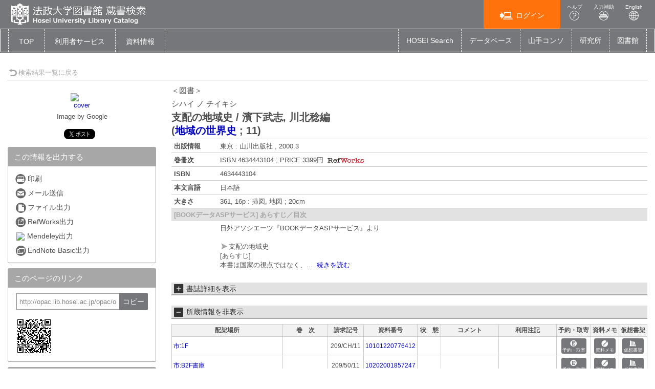

--- FILE ---
content_type: text/html; charset=utf-8
request_url: https://opac.lib.hosei.ac.jp/opac/opac_details/?reqCode=frombib&lang=0&amode=11&opkey=B163855024767128&bibid=1010060384&start=1
body_size: 107643
content:





	

<!DOCTYPE html>
<html lang="ja">
<head>

	<!-- meta -->
	<meta charset="UTF-8">
	<meta http-equiv="X-UA-Compatible" content="IE=edge">
	<meta http-equiv="Content-Type" content="text/html; charset=utf-8" />
	<meta http-equiv="Content-Style-type" content="text/css" />
	<meta http-equiv="content-script-type" content="text/javascript" />
	<meta http-equiv="Pragma" content="no-cache" />
	<meta http-equiv="Cache-Control" content="no-cache" />
	<meta http-equiv="Cache-Control" content="no-store" />
	<meta http-equiv="Expires" content="0" />
	<meta name="ROBOTS" content="NONE" />
	<meta name="ROBOTS" content="NOINDEX,NOFOLLOW" />
	<meta name="ROBOTS" content="NOARCHIVE" />
	
		<meta name="viewport" content="width=device-width,initial-scale=1.0,minimum-scale=1.0">
	
	<meta name="description" content="Online Public Access Catalog">
	<!-- css: bootstrap mega menu -->
	<link rel="stylesheet" type="text/css" href="/media/css/yamm.css?20240722">
	<link rel="stylesheet" type="text/css" href="/media/css/yamm_custom.css?20240722">

	<!-- css: sidr for smartphone side menu -->
	<link rel="stylesheet" type="text/css" href="/media/css/jquery.sidr.light.css?20240722">
	<link rel="stylesheet" type="text/css" href="/media/css/jquery.sidr.light_custom.css?20240722">

	<!-- css: sidr for smartphone side menu -->
	<link rel="stylesheet" type="text/css" href="/media/js/owl/assets/owl.carousel.css?20240722">

	<!-- css: opac theme -->
	<link rel="stylesheet" type="text/css" href="/media/css/opac_icon.css?20240722">
	<link rel="stylesheet" type="text/css" href="/media/css/opac_icon_custom.css?20240722">
	<link rel="stylesheet" type="text/css" href="/media/css/opac_style.css?20240722">
	<link rel="stylesheet" type="text/css" href="/media/css/opac_style_custom.css?20240722">

	<!-- HTML5 shim and Respond.js for IE8 support of HTML5 elements and media queries -->
	<!-- WARNING: Respond.js doesn't work if you view the page via file:// -->
	<!--[if lt IE 9]>
		<script src="https://oss.maxcdn.com/html5shiv/3.7.2/html5shiv.min.js"></script>
		<script src="https://oss.maxcdn.com/respond/1.4.2/respond.min.js"></script>
	<![endif]-->

	

	<link rel="shortcut icon" href="/media/img/favicon.ico" />

	<script type="text/javascript">
	//<![CDATA[
		 var media_url="/media/"; // MEDIA_URL
	 //]]>
	</script>
	
	



	
	<link href="/media/css/opac_common.css?20240722" rel="stylesheet" type="text/css" />
	<link href="/media/css/opac_common_custom.css?20240722" rel="stylesheet" type="text/css" />

	<link href="/media/css/opac_005.css?20240722" rel="stylesheet" type="text/css" />
	<link href="/media/css/opac_005_custom.css?20240722" rel="stylesheet" type="text/css" />
	<link href="/media/css/remodal-default-theme.css?20240722" rel="stylesheet" type="text/css" />
	<link href="/media/css/remodal-default-theme_custom.css?20240722" rel="stylesheet" type="text/css" />
	<link href="/media/css/remodal.css?20240722" rel="stylesheet" type="text/css" />
	<link href="/media/css/remodal_custom.css?20240722" rel="stylesheet" type="text/css" />
	
	<link href="/media/css/dataTables.bootstrap4.css?20240722" rel="stylesheet" type="text/css" />
	<link href="/media/css/dataTables.bootstrap4_custom.css?20240722" rel="stylesheet" type="text/css" />
	<link href="/media/css/jquery.dataTables.css?20240722" rel="stylesheet" type="text/css" />
	<link href="/media/css/jquery.dataTables_custom.css?20240722" rel="stylesheet" type="text/css" />



	



	<link rel="canonical" href="http://opac.lib.hosei.ac.jp/opac/opac_link/bibid/1010060384">
	
	<script type="text/javascript">
	//<![CDATA[
		var media_url="/media/"; // MEDIA_URL
	//]]>
	</script>
	<script type="text/javascript" src="/media/js/jquery.min.js?20240722" charset="UTF-8"></script>
	<script>jQuery.ajaxPrefilter( function( s ) { if ( s.crossDomain ) { s.contents.script = false; } } );</script>
	<script type="text/javascript" src="/media/js_c/jquery-ui.min.js?20240722" charset="UTF-8"></script>
	<script type="text/javascript" src="/media/js_c/longPressBlocker.js?20240722" charset="UTF-8"></script>
	<script type="text/javascript" src="/media/js_c/opac_common.js?20240722" charset="UTF-8"></script>
	<script type="text/javascript" src="/media/js_c/overlib.js?20240722" charset="UTF-8"></script>
	<script type="text/javascript" src="/media/js_c/wordBreak.js?20240722" charset="UTF-8"></script>
	<script type="text/javascript" src="/media/js_c/jquery.ajaxSuggest.1.5.4.js" charset="utf-8"></script>
	<script type="text/javascript" src="/media/js_c/opac_search.js?20240722" charset="UTF-8"></script>
	<!-- Include all compiled plugins (below), or include individual files as needed -->
	<script type="text/javascript" src="/media/js/bootstrap.min.js?20240722" charset="utf-8"></script>
	<!-- Multiple Carousel owl-carousel jQuery plugin-->
	<script type="text/javascript" src="/media/js/owl/owl.carousel.min.js?20240722" charset="utf-8"></script>
	<!--Match Box Height-->
	<script type="text/javascript" src="/media/js/jquery.matchHeight.js?20240722" charset="utf-8"></script>
	<!-- To This Page Top -->
	<script type="text/javascript" src="/media/js/pagetop.js?20240722" charset="utf-8"></script>

	<script type="text/javascript" src="/media/js_c/remodal.min.js?20240722" charset="utf-8"></script>
	<script type="text/javascript" src="/media/js_c/opac_details.js?20240722" charset="UTF-8"></script>
	<script type="text/javascript" src="/media/js_c/hatena-bookmark.js?20240722" charset="UTF-8"></script>
	<script type="text/javascript" src="/media/js/jquery.sidr.js?20240722" charset="utf-8"></script>
	
	
	<script type="text/javascript" src="/media/js_c/jquery.dataTables.js?20240722"></script>
	
	
	<meta name="twitter:card" content="summary" />
	
		<meta property="og:title" content="支配の地域史 / 濱下武志, 川北稔編 | 法政大学図書館　蔵書情報" />
		<meta property="og:site_name" content="法政大学図書館　蔵書情報" />
	
	<meta property="og:url" content="http://opac.lib.hosei.ac.jp/opac/opac_link/bibid/1010060384" />
	<meta property="og:type" content="book" />
	<meta property="og:image" content="https://opac.lib.hosei.ac.jp/media/img/twittercard-600x600.png" />



	














<!-- title -->
<title>法政大学図書館 蔵書検索 OPAC</title>
</head>

<body class="opac_ja">
<div id="sidr-wrapper">
<!-- header -->
	<header id="header" class="hidden-print">


		<div class="container-fluid">
			<div class="row">
				<div class="col-xs-7 col-md-7"><h1 id="logo"><a href="/opac/opac_search/?lang=0"><img src="/media/img/opac_logo_alpha.png" srcset="/media/img/opac_logo_alpha.png 1x, /media/img/opac_logo_alpha@2x.png 2x" alt="法政大学OPAC" class="img-responsive" /></a></h1></div>
				<div class="col-xs-5 col-md-5">
					<span class="us_login_btn">
                        <ul>
						
							<li><button id="btn-login" type="button" class="btn btn-login pull-right" onclick="location.href='/opac/opac_details/?loginMode=disp&amp;lang=0&amp;amode=11&amp;cmode=0&amp;bibid=1010060384&amp;opkey=B163855024767128&amp;start=1&amp;srvce=0&amp;u_mode=0'"><span class="icon-opac_login size-large"></span>ログイン</button></li>
					   	
							<li><a href="/media/htm/help/c_jp/index.html"  onclick="HelpClick(this.href);return false;" id="nav-help" class="btn">ヘルプ<br /><span class="icon-opac_help size-large"></span></a>
</li>
							<li><a href="/media/htm/opac_keyboard.html" onclick="MojiOpen(this.href);return false;" id="nav-input" class="btn hidden-xs">入力補助<br /><span class="icon-opac_input size-large"></span></a></li>
							<li><a href="/opac/opac_search/" onclick="LangChange(this.href, '0');return false;" id="nav-english" class="btn">English<br /><span class="icon-opac_english size-large"></span></a></li>
                       </ul>
					</span>
				</div>
			</div>
		</div>
	</header>

<!-- navigation -->

	<nav id="global-nav" class="navbar navbar-inverse yamm clearfix hidden-print" role="navigation">
		<div class="container-fluid">
			<div class="navbar-header opac-left-menu">
				
				<div class="navbar-brand text-only"><a class="navbar-brand-btn" href="/opac/opac_search/?lang=0">TOP</a></div>
				

				<div class="dropdown yamm-fw navbar-brand">
					<a href="#" id="us_service" class="dropdown-toggle navbar-brand-btn" data-toggle="dropdown" role="button" aria-haspopup="true" aria-expanded="false">
					<!-- <span class="icon-opac_user-service size-large"></span> -->
						<span class="nav-text">利用者サービス</span></a>
					<ul class="dropdown-menu" aria-labelledby="us_service" id="us_service-menu">
						<li>
							<div class="yamm-content">
								<div class="row">
									
									
										
										
											
												
													
													<ul class="col-lg-4">
													
														
															<li><a href="/opac/odr_stat/?lang=0">貸出・予約状況照会／貸出・返却履歴照会</a></li>
														
													
														
															<li><a href="/opac/ill/?lang=0">ILL（文献複写・貸借申込）／RapidILL／DDS（文献複写）</a></li>
														
													
														
															<li><a href="/opac/ill/?reqCode=list&amp;lang=0">ILL（文献複写・貸借申込）状況照会</a></li>
														
													
												
											
												
													
														</ul>
													
													<ul class="col-lg-4">
													
														
															<li><a href="/opac/bok_req/?lang=0">購入申込（図書冊子）</a></li>
														
													
														
															<li><a href="https://www.hosei.ac.jp/library/online/ebookrequest/" target="_blank">購入申込（電子ブック：図書館WEBサイトへ）</a></li>
														
													
														
															<li><a href="/opac/bok_req/?reqCode=list&amp;lang=0">購入申込状況照会（図書冊子のみ）</a></li>
														
													
												
											
												
													
														</ul>
													
													<ul class="col-lg-4">
													
														
															<li><a href="/opac/rsv/?loginMode=disp&amp;lang=0&amp;u_mode=0">施設予約</a></li>
														
													
														
															<li><a href="/opac/us_info/?lang=0">サービス設定(Eメール・返却期限日通知の登録・貸出返却履歴保持)</a></li>
														
													
												
											
										</ul>
										
										
									
								</div>
							</div>
						</li>
					</ul><!--/.dropdown-menu-->
				</div><!--/.dropdown-->

				<div class="dropdown yamm-fw navbar-brand">
					<a href="#" id="lib_service" class="dropdown-toggle navbar-brand-btn" data-toggle="dropdown" role="button" aria-haspopup="true" aria-expanded="false">
					<!-- <span class="icon-opac_library size-large"></span> -->
						<span class="nav-text">資料情報</span></a>

					<ul class="dropdown-menu" aria-labelledby="lib_service" id="lib_service-menu">
						<li>
							<div class="yamm-content">
								<div class="row">
									
									
									
										
											
                                                                                                
                                                                                                <ul class="col-lg-4">
                                                                                                
                                                                                                        <li><a href="/opac/newbook/?lang=0&amp;reqCode=cls&amp;dptidpl=1&amp;codeno=1&amp;codeno=1">図書新着案内</a></li>
                                                                                                
                                                                                                        <li><a href="/opac/newserial/?lang=0&amp;reqCode=place&amp;dptidpl=1&amp;codeno=2&amp;codeno=2">雑誌最新巻号案内</a></li>
                                                                                                
                                                                                                        <li><a href="/opac/serialtitle/?lang=0&amp;codeno=4">雑誌タイトルリスト</a></li>
                                                                                                
											
										
											
                                                                                                
                                                                                                        </ul>
                                                                                                
                                                                                                <ul class="col-lg-4">
                                                                                                
                                                                                                        <li><a href="/opac/bestreading/?lang=0&amp;codeno=7">貸出ランキング</a></li>
                                                                                                
                                                                                                        <li><a href="/opac/accessranking/?lang=0&amp;codeno=8">アクセスランキング</a></li>
                                                                                                
											
										
									</ul>
									
									
								</div>
							</div>
						</li>
					</ul><!--/.dropdown-menu-->
				</div><!--/.dropdown-->
			</div><!--/.opac-left-menu-->

			
				
					<div class="navbar-header">
						<button type="button" class="navbar-toggle collapsed navbar-toggle-btn" data-toggle="collapse" data-target="#opac-extra-link-menu" aria-expanded="false">
							<span class="glyphicon glyphicon-option-horizontal"></span>
							<span class="nav-text hidden-md hidden-lg">その他</span>
						</button>
					</div>
					<div class="collapse navbar-collapse" id="opac-extra-link-menu">
						<ul class="nav navbar-nav opac-right-menu">
							
								<li>
									<a href="https://hosei.summon.serialssolutions.com/" target="_blank">HOSEI Search</a>
								</li>
							
								<li>
									<a href="/opac/myopac/gateway/?lang=0">データベース</a>
								</li>
							
								<li>
									<a href="https://opac.lib.hosei.ac.jp/hybrid/" target="_blank">山手コンソ</a>
								</li>
							
								<li>
									<a href="https://www.hosei.ac.jp/kenkyu/kenkyusho/" target="_blank">研究所</a>
								</li>
							
								<li>
									<a href="https://www.hosei.ac.jp/library/" target="_blank">図書館</a>
								</li>
							
						</ul><!--/.opac-right-menu-->
					</div><!--/#opac-extra-link-menu-->
				
			
		</div>
	</nav>
<!-- /navigation -->


<script type="text/javascript">
$(document).ready(function(){
	<!--ボックスの高さを揃える-->
	$('.panel-body').matchHeight();

	$("#lib_service").click(function(event){
		<!--ハンバーガーメニューのプルダウンが開いているときにメニュークリックされたら-->
		if($('#opac-extra-link-menu').hasClass('collapse in')) {
		<!--閉じるだけして抜ける-->
		$('#opac-extra-link-menu').collapse('hide');
		event.preventDefault();
		}
	});
	$("#us_service").click(function(event){
		<!--ハンバーガーメニューのプルダウンが開いているときにメニュークリックされたら-->
		if($('#opac-extra-link-menu').hasClass('collapse in')) {
		<!--閉じるだけして抜ける-->
		$('#opac-extra-link-menu').collapse('hide');
		event.preventDefault();
		}
	});
	$('#global-nav').on('shown.bs.dropdown', function() {
		$('.dropdown-backdrop').remove();
	});
});
</script>



<div id="dialog_search" class="head_search"></div><!-- /dialog -->
	<div id="content-wrapper">
		
	
	<form id="search_head" method="post" onsubmit="return false;">
		<div style='display:none'><input type='hidden' name='csrfmiddlewaretoken' value='a7ebfec5d20a5cc9bc3a4ab3e07bb590' /></div>
		<input type="hidden" name="lang" value="0" />
		<input type="hidden" name="opkey" value="B163855024767128" />
		<input type="hidden" name="tikey" value="" />
		<input type="hidden" name="reqCode" value="frombib" />
		<input type="hidden" name="smode" value="0" />
		<input type="hidden" name="amode" value="11" />
		<input type="hidden" name="appname" value="Chrome" />
		<input type="hidden" name="version" value="131.0.0.0" />
		<input type="hidden" name="cmode" value="0" />
		<input type="hidden" name="NII_BOOK_CD" value="10" />
		<input type="hidden" name="NII_SERIAL_CD" value="20" />
		
		
	</form>

		<div id="contens">
			<div class="container-fluid maCont clearfix">



	
	
	
	
	
	
	
	
	
	
	
	
	
		
	

	
		<script type="text/javascript">
			var currentWidth = document.documentElement.clientWidth;

			$(document).ready(function(){
				linkMake(200, "more");
				
					$('#library-information').on('hidden.bs.collapse', function () {
						if ($(this).attr("class") == "collapse") {
							$("#library-information-btn span").eq(1).text("所蔵情報を表示");
							$("#library-information-btn span").eq(0).addClass("icon-opac_open-2");
							$("#library-information-btn span").eq(0).removeClass("icon-opac_close-2");
						}
					});
					$('#library-information').on('shown.bs.collapse', function () {
						if ($(this).attr("class") == "collapse in") {
							$("#library-information-btn span").eq(1).text("所蔵情報を非表示");
							$("#library-information-btn span").eq(0).addClass("icon-opac_close-2");
							$("#library-information-btn span").eq(0).removeClass("icon-opac_open-2");
						}
					});
				
				$('#bb_info_table').on('hidden.bs.collapse', function () {
					$("#bb_info_table-btn span").eq(1).text("書誌詳細を表示");
					$("#bb_info_table-btn span").eq(0).addClass("icon-opac_open-2");
					$("#bb_info_table-btn span").eq(0).removeClass("icon-opac_close-2");
				});
				$('#bb_info_table').on('shown.bs.collapse', function () {
					$("#bb_info_table-btn span").eq(1).text("書誌詳細を非表示");
					$("#bb_info_table-btn span").eq(0).addClass("icon-opac_close-2");
					$("#bb_info_table-btn span").eq(0).removeClass("icon-opac_open-2");
				});
				<!--ボックスの高さを揃える-->
				$('.panel-body').matchHeight();
				$('.search-column').matchHeight();
			});
		</script>

		<script type="text/javascript">
			$(document).ready(function () {
				// コンテンツの位置を記憶する用
				var history_sidr_place = 0;

				$('#only-click,.only-click').sidr({
					name: 'drawer-menu',
					bind: 'click',
					body: '#sidr-wrapper',
					onOpen: function(){
						// コンテンツのスクロール位置を記憶しておく
						history_sidr_place = $(window).scrollTop();
						// ドロワーボタンを非表示
						$('#only-click').addClass('hide');
						 // 壁を表示
						$('#wall').removeClass('hide');
					},
					// 開いた後に実行
					onOpenEnd: function(){
						// コンテンツをスクロール分ずらして元の位置を再現
						$('#sidr-wrapper').css({'top': -history_sidr_place});
					},
					onClose: function () {
					},
					// 閉じた後に実行
					onCloseEnd: function(){
						// コンテンツのずれを解除
						$('#sidr-wrapper').css({'top': 0});
						// コンテンツをスクロールして元の位置を再現
						$('html,body').animate({ scrollTop: history_sidr_place }, 0);
						// 壁を隠す
						$('#wall').addClass('hide');
						// ドロワーボタンを表示
						$('#only-click').removeClass('hide');
					}
				});
			});

			
				$( window ).resize(function () {
					var w = document.documentElement.clientWidth;
					if (currentWidth != w) {
						currentWidth = w;
						if (window.innerWidth > 767) {
							$('.sidr').css('position', 'static');
						} else {
							$('.sidr').css('position', 'fixed');
						}
						$.sidr('close', 'sidr');
					}
				});
			
		</script>
		
		
			
 
		
	

	<div id="content">
		
			<!-- 壁 -->
	        <div class="wall hide" id="wall"></div>
			<div class="row">
				
				<div class="left-column col-xs-12 col-sm-12 col-md-12">
					<div class="book-detail-header">
						












	



<div class="book-detail-nav">
	
	
	
		<div class="nav-return">
			<a href="/opac/opac_search/?lang=0&amp;amode=9&amp;start=1&amp;opkey=B163855024767128&amp;cmode=0&amp;place=&amp;reqCode=back" >
				<span class="icon-opac_arrow-return size-small"></span>検索結果一覧に戻る
			</a>
			
		</div>
	
</div> 
					</div><!--/.book-detail-header-->
					<div class="row">
						<div class="col-xs-12 col-sm-3 hidden-print">
							
								
								














	






	
	
		
			<div class="book-detail-cover" id="bb_image">
				<span class="icon-opac_book-2"></span>
			</div>
			<script type="text/javascript">img_out_link_detail('bb_image', '/opac/opac_imgoutlink/', '4634443104', '1', '10', 'google,bookplus,ndl', '1', '0'); </script>
			
		
	


<div class="book-detail-regist">
	
</div>

<div class="book-detail-preview">
	
		<span id="googlebooks-preview"></span>
		<script type="text/javascript">get_googlebooks_link('/opac/opac_googlebooks_info/', '4634443104', '0');</script>
	
	
</div>


	<!-- webillでは出力しない-->
		<div class="sns-vertical clearfix">
			 
				<div class="sns-share-btn" id="sns-share-btn-twitter"><!-- twitter -->
					<a href="https://twitter.com/share" class="twitter-share-button" data-url="http://opac.lib.hosei.ac.jp/opac/opac_link/bibid/1010060384" data-text="支配の地域史 / 濱下武志, 川北稔編" data-via="">Tweet</a>
					<script>!function(d,s,id){var js,fjs=d.getElementsByTagName(s)[0],p=/^http:/.test(d.location)?'http':'https';if(!d.getElementById(id)){js=d.createElement(s);js.id=id;js.src=p+'://platform.twitter.com/widgets.js';fjs.parentNode.insertBefore(js,fjs);}}(document, 'script', 'twitter-wjs');</script>
				</div>
			
			
			
			
		</div>
	<!-- /webillでは出力しない-->


<!-- webillでは出力しない-->
	<div id="drawer-menu">
		<a class="btn-facet-close only-click hidden-md hidden-sm hidden-lg" href="#drawer-menu"><span class="glyphicon glyphicon-remove"></span>CLOSE</a>
		
		

		
			<div class="panel panel-primary">
				<div class="panel-heading">
					<h3 class="panel-title">この情報を出力する</h3>
				</div>
				<div class="panel-body">
					<ul class="list-group">
						 
							<li>
								<a href="#" class="no_link" onclick="window.print();return false;">
									<span class="icon-opac_print-2"></span>印刷
								</a>
							</li>
						
						 
							<li>
								<a href="/opac/opac_mailsend/?lang=0&amp;list_bibid=1010060384&amp;list_datatype=10&amp;check=1" onclick="SubWinOpen(this.href,'mailsend_pop',450,400);return false;">
									<span class="icon-opac_mail"></span>メール送信
								</a>
							</li>
						
						 
							<li>
								<a href="/opac/opac_fileout/?lang=0&amp;list_bibid=1010060384&amp;list_datatype=10&amp;check=1" onclick="SubWinOpen(this.href,'fileout_pop',450,400);return false;">
									<span class="icon-opac_file"></span>ファイル出力
								</a>
							</li>
						
                                                
						 
							<li>
								<a href="/opac/opac_refworks/?lang=0&amp;list_bibid=1010060384&amp;list_datatype=10&amp;check=1" onclick="SubWinOpen(this.href,'refworks_pop',450,400);return false;">
									<span class="icon-opac_refwork"></span>RefWorks出力
								</a>
							</li>
						
                        
                         
                            <li>
                                <a href="/opac/opac_mendeley/?lang=0&amp;list_bibid=1010060384&amp;list_datatype=10&amp;check=1" onclick="SubWinOpen(this.href,'mendeley_pop',335,800);return false;" title="Add this article to your Mendeley library">
                                    <img src="https://www.mendeley.com/graphics/mendeley.png" class="mendeley-btn" />Mendeley出力
                                </a>
                            </li>
                        
						 
							<li>
								<a href="/opac/opac_endnote/?lang=0&amp;list_bibid=1010060384&amp;list_datatype=10&amp;check=1" onclick="SubWinOpen(this.href,'endnote_pop',450,400);return false;">
									<span class="icon-opac_endnote"></span>EndNote Basic出力
								</a>
							</li>
						
					</ul>
				</div>
			</div>
		

		
			<script type="text/javascript">
				$(function(){
					$("#page-url").val("http://opac.lib.hosei.ac.jp/opac/opac_link/bibid/1010060384");
                                        $("#page-url").on("keydown", function(e){
                                                if (e.keyCode == "13") {
                                                        return false;
                                                }
                                        });
				});

				function copyUrlField(){
					var copyurl = document.getElementById("page-url");
					var range,
						selection;

					if (navigator.userAgent.match(/ipad|iphone/i)) {
						// iOS
						range = document.createRange();
						range.selectNodeContents(copyurl);
						selection = window.getSelection();
						selection.removeAllRanges();
						selection.addRange(range);
						copyurl.setSelectionRange(0, copyurl.value.length);
						document.execCommand('copy');
						selection.removeAllRanges();
					} else {
			        	// PC, Android
						copyurl.select();
						document.execCommand('copy');
						copyurl.blur();
					}
					alert("クリップボードにコピーしました。");
				}
			</script>
			<div class="panel panel-primary">
				<div class="panel-heading">
					<h3 class="panel-title">このページのリンク</h3>
				</div>
				<div class="panel-body">
					<form>
						<input id="page-url" class="page-url-input" name="page-url" value="" type="url"  readonly="readonly">
						<button type="button" class="btn btn-primary page-url-btn" onclick="copyUrlField();">コピー</button>
					</form>
					 
						<img src="/opac-spool/qr_VO4eWZwcKaHrTSv4SlOSEK83Yjzw7q.png" alt="" class="page-url-qr">
					
				</div>
			</div><!--./panel-->
		

		
		
			<div class="panel panel-primary">
				<div class="panel-heading">
					<h3 class="panel-title"><span class="icon-book-search"></span>他の検索サイト</h3>
				</div>
				<div class="panel-body panel-primary">
					<ul class="list-group">
						
							<li><a href="https://hosei.summon.serialssolutions.com/#!/search?ho=t&amp;include.ft.matches=f&amp;l=jp&amp;q=IsbnAll:4634443104" target="_blank" rel="noopener noreferrer"><span class="icon-opac_search-2"></span>HOSEI Search</a></li>
						
							<li><a href="https://db4ya2gf9v.search.serialssolutions.com/?V=2.0&amp;N=100&amp;tab=ALL&amp;L=DB4YA2GF9V&amp;S=I_M&amp;paramdict=ja&amp;C=4634443104" target="_blank" rel="noopener noreferrer"><span class="icon-opac_search-2"></span>電子ジャーナル・電子ブック</a></li>
						
							<li><a href="https://ci.nii.ac.jp/books/openurl/query?ctx_ver=Z39.88-2004&amp;url_ver=Z39.88-2004&amp;rft_id=info:ncid/BA46093160" target="_blank" rel="noopener noreferrer"><span class="icon-opac_search-2"></span>CiNii Books</a></li>
						
							<li><a href="https://cir.nii.ac.jp/ja/articles?publicationTitle=%E6%94%AF%E9%85%8D%E3%81%AE%E5%9C%B0%E5%9F%9F%E5%8F%B2" target="_blank" rel="noopener noreferrer"><span class="icon-opac_search-2"></span>CiNii Research（論文のみ）</a></li>
						
							<li><a href="https://ndlsearch.ndl.go.jp/api/openurl?rft.isbn=4634443104" target="_blank" rel="noopener noreferrer"><span class="icon-opac_search-2"></span>国立国会図書館サーチ</a></li>
						
							<li><a href="https://books.google.co.jp/books?q=4634443104" target="_blank" rel="noopener noreferrer"><span class="icon-opac_search-2"></span>Google Books</a></li>
						
							<li><a href="https://scholar.google.co.jp/scholar?hl=ja&amp;q=4634443104" target="_blank" rel="noopener noreferrer"><span class="icon-opac_search-2"></span>Google Scholar</a></li>
						
							<li><a href="https://www.google.co.jp/search?hl=ja&amp;q=4634443104" target="_blank" rel="noopener noreferrer"><span class="icon-opac_search-2"></span>Google</a></li>
						
					</ul>
				</div>
			</div><!--./panel-->
		
		<a class="btn-facet-close only-click hidden-md hidden-sm hidden-lg" href="#drawer-menu"><span class="glyphicon glyphicon-remove"></span>CLOSE</a>
	</div>
<!-- /webillでは出力しない-->
							
							
                            
	                            <div class="tag-info tag_1010060384"></div>
	                            <div class="remodal" data-remodal-id="opac_add_tag" id="tag_dialog"></div>
	                            <script type="text/javascript">DisplayTagDetail('tag_1010060384', '/opac/opac_tag/detail/?lang=0&amp;datakey=BB1010060384&amp;ref=/opac/opac_details/%3Flang%3D0%26amode%3D11%26cmode%3D0%26bibid%3D1010060384%26opkey%3DB163855024767128%26start%3D1%26srvce%3D0%26u_mode%3D0');</script>
							
							
							
	                            <div id="usage-stat" class="hidden-xs">
	                                <h3 class="line-header"><span class="icon-opac_book-ranking size-small"></span>&nbsp;この資料の利用統計</h3>
	                                
	                                    <p>このページへのアクセス回数：39回</p>
	                                    
	                                        <p>※2018年8月21日以降</p>
	                                    
	                                    
	                                        <hr />
	                                    
	                                
	                                
	                                    <p>全貸出数：12回</p>
	                                    
	                                        <p>(1年以内の貸出：0回)</p>
	                                    
	                                    
	                                        <p>※2016年4月1日以降</p>
	                                    
	                                
	                            </div><!--/#usage-stat-->
	                        
						</div>
						<div class="col-xs-12 col-sm-9">
							<div class="btn-facet-pull hidden-md hidden-sm hidden-lg">
								<a id="only-click" href="#drawer-menu">&raquo;&nbsp;</a>
							</div>
							<hr class="solid-border hidden-md hidden-sm hidden-lg" />
							
								
								













	<div id="book-stamp" class="book-detail-label clearfix">
		<script type="text/javascript">
			get_recommend_stamp('/opac/opac_stamp/?lang=0&opkey=B163855024767128&bibid=1010060384&isbn=4634443104&issn=&place=&kind=BBBOOK', 'book-stamp');
		</script>
	</div><!--/.book-detail-label-->



<h2 class="book-title">
	
	
		<span class="book-title-kana">＜図書＞</span><br />
	
	
	
		
			<span class="book-title-kana">
				
				シハイ ノ チイキシ
			</span>
			<br />
		
	

	
	<span class="book-title-trd">支配の地域史 / 濱下武志, 川北稔編</span>

	
	

	
	
		
			<br />
			<span id="PTBL" class="ptbl_list">
				
					(<a href="/opac/opac_details/?lang=0&amp;amode=11&amp;place=&amp;bibid=1010060380&amp;start=1&amp;opkey=B163855024767128" onclick="move_detailpage(this.href); return false;">地域の世界史</a> ; <span>11</span>)
				
			</span>
		
	
	
</h2><!--/.book-title-->


<table class="book-detail-table">
	<tbody>
		
			
		
			
		
			
				
				<tr>
					<th class="PUBLICATION">出版情報</th>
					<td class="PUBLICATION"><span class="more">東京 : 山川出版社 , 2000.3</span></td>
				</tr>
			
		
			  
			 	<tr>
			 		<th class="BBVOLG">巻冊次</th>
			 		<td class="BBVOLG"><span class="more"><!--
						--><!--
	 						--><!--
	 						-->ISBN:4634443104 ; PRICE:3399円<!--
	 						--><!--
	 							-->&nbsp;<a href="/opac/opac_refworks/?lang=0&amp;list_bibid=1010060384&amp;list_datatype=10&amp;check=1&amp;volgidx=0" onclick="SubWinOpen(this.href,'refworks_pop',450,400);return false;"><img src="/media/img/icon_refworks.gif" alt="REFWLINK" class="wclink" /></a><!--
	 						--><!--
						-->
					</span></td>
				</tr>
		 	
		
			
		
			  
			 	<tr>
			 		<th class="BBISBN">ISBN</th>
			 		<td class="BBISBN">4634443104</td>
			 	</tr>
		 	
		
			  
				<tr>
					<th class="LANGUAGE">本文言語</th>
					<td class="LANGUAGE"><span class="more">日本語</span></td>
				</tr>
			
		
			
		
			  
				<tr>
					<th class="PHYS">大きさ</th>
					<td class="PHYS"><span class="more">361, 16p  : 挿図, 地図  ; 20cm</span></td>
				</tr>
			
		
			
		
	</tbody>
</table>


	
	

	
	

	
	

	
	

	
	

	
	

	
	

	
	

	
	

	  
		<div id="book-contents-wrapper">
			<div id="book-contents-btn">
				<span>[BOOKデータASPサービス] あらすじ／目次</span>
			</div>
			<div id="book-contents">
				<span id="bookplus_block"></span><script type="text/javascript"> view_bookplus('/opac/opac_bookplus_info/','4634443104','1010060384',0); </script>
			</div><!--/#book-contents-->
		</div><!--/#book-contents-wrapper-->
	
	



<form id="linker" action="">
	<input type="hidden" name="h_type" value="10" />
	<input type="hidden" name="h_jf" value="1" />
	<input type="hidden" name="h_trd" value="支配の地域史 / 濱下武志, 川北稔編" />
	<input type="hidden" name="h_trr" value="シハイ ノ チイキシ" />
	<input type="hidden" name="h_tr" value="支配の地域史" />
	
		<input type="hidden" name="h_author1" value="濱下, 武志" />
		<input type="hidden" name="h_author_l1" value="濱下" />
		<input type="hidden" name="h_author_f1" value="武志" />
	
		<input type="hidden" name="h_author2" value="川北, 稔" />
		<input type="hidden" name="h_author_l2" value="川北" />
		<input type="hidden" name="h_author_f2" value="稔" />
	
	<input type="hidden" name="h_pub" value="山川出版社" />
	<input type="hidden" name="h_place" value="東京" />
	<input type="hidden" name="h_pubdt" value="2000.3" />
	<input type="hidden" name="h_year" value="2000" />
	<input type="hidden" name="h_ed" value="" />
	<input type="hidden" name="h_page" value="361, 16p " />
	<input type="hidden" name="h_isbn" value="4634443104" />
	<input type="hidden" name="h_xisbn" value="" />
	<input type="hidden" name="h_issn" value="" />
	<input type="hidden" name="h_issn2" value="" />
	<input type="hidden" name="h_ncid" value="BA46093160" />
	<input type="hidden" name="h_bibid" value="1010060384" />
	
</form>





<div id="area_360link"></div>

<script type="text/javascript">
//<![CDATA[
	var issn="";
	var isbn="";
	var tr="";
	var buf="";
	var url="";

	var linker = document.getElementById('linker');
	if(linker.h_issn.value != ""){
		issn = linker.h_issn.value;
	}
	else if(linker.h_issn2.value != ""){
		issn = linker.h_issn2.value;
	}
	else if(!!linker.h_xissn1 && linker.h_xissn1.value != ""){
        issn = linker.h_xissn1.value;
    }
	else if(linker.h_isbn.value != ""){
		isbn = linker.h_isbn.value;
	}
	else if(!!linker.h_xisbn && linker.h_xisbn.value != ""){
		isbn = linker.h_xisbn.value;
	}
	else if(linker.h_tr.value != ""){
		tr = linker.h_tr.value;
	}

	if(issn != ""){
		url = "/opac/opac_360link/?lang=0&datatype=0&issn=" + issn;
	}
	else if(isbn != ""){
		url = "/opac/opac_360link/?lang=0&datatype=0&isbn=" + isbn;
		bibid = linker.h_bibid.value;
		if(bibid != ""){
			url += "&bibid=" + bibid;
		}
	}
	else if(tr != ""){
		buf = encodeURIComponent(tr);
		url = "/opac/opac_360link/?lang=0&datatype=0&title=" + buf;
	}

	var bb_datatype = linker.h_type.value;
	if(url != "" && bb_datatype != ""){
		url += "&linkdatatype=" + bb_datatype;
	}

	if(url != ""){
		$.ajax({
			async:true,
			cache:false,
			url: url,
			success: function(msg,textStatus){
				$("#area_360link").empty();
				if (msg != '' && msg != null) {
					$("#area_360link").append(msg);
					preventLongPress("#area_360link");

					/* データ種別ごとに所蔵データの表示／非表示を制御 */
					if (bb_datatype == '10') {
						/* 表示 */
						$("#bk_list").show();
					} else if (bb_datatype == '19') {
						/* 非表示 */
						$("#bk_list").hide();
					}
				} else {
					$("#bk_list").show();
				}
			}
		});
	}
//]]>
</script> 
								












<script type="text/javascript">
	$(document).ready(function(){
		// 詳細情報表示制御
		if ($("#bb_info_table tbody").children().length
				|| $("#bib_detail_block #book-contents-wrapper").length
				|| $("#bib_detail_block  #openbd-contents-wrapper").length) {
			$("#bib_detail_block").removeClass("hide");
		}
	});
</script>

<div id="bib_detail_block" class="hide">
	<h3 class="line-header-bg">
		
		<a id="bb_info_table-btn" href="#bb_info_table" data-toggle="collapse">
			
				<span class="icon-opac_open-2 size-small"></span>
				<span>書誌詳細を表示</span>
			
		</a>
	</h3>
	<div id="bb_info_table" class="bb_table collapse">
		<table class="book-detail-table">
			<tbody>
				
					  
						<tr>
							<th class="BBNOTE">一般注記</th>
							<td class="BBNOTE"><span class="more">参考文献: 巻末p1-13</span></td>
						</tr>
					
				
					
				
					  
						<tr>
							<th class="AHDNG">著者標目</th>
							<td class="AHDNG"><span class="more"><!--
								--><!--
									--><!--
									--><!--
										--><span class="icon-opac_book-3 size-small"></span>&nbsp;<!--
										--><a href="/opac/opac_authority/?lang=0&amp;amode=11&amp;auid=5010032291&amp;start=1&amp;opkey=B163855024767128&amp;bibid=1010060384&amp;listnum=">濱下, 武志(1943-)</a><!--
										--><!--
										--> &lt;ハマシタ, タケシ&gt;<!--
									--><!--
								--><!--
									--><br /><!--
									--><!--
										--><span class="icon-opac_book-3 size-small"></span>&nbsp;<!--
										--><a href="/opac/opac_authority/?lang=0&amp;amode=11&amp;auid=5010032292&amp;start=1&amp;opkey=B163855024767128&amp;bibid=1010060384&amp;listnum=">川北, 稔(1940-)</a><!--
										--><!--
										--> &lt;カワキタ, ミノル&gt;<!--
									--><!--
								-->
							</span></td>
						</tr>
					
				
					
				
					  
						<tr>
							<th class="BBCLS">分　類</th>
							<td class="BBCLS"><span class="more"><!--
								--><!--
									--><!--
									-->NDC9:<!--
									--><a href="/opac/opac_search/?reqCode=fromsrch&amp;lang=0&amp;amode=2&amp;smode=1&amp;con1_exp=clskey&amp;kywd1_exp=209&amp;con2_exp=alkey&amp;con3_exp=pubkey&amp;disp_exp=20">209</a><!--
								-->
							</span></td>
						</tr>
					
				
					  
						<tr>
							<th class="BBSUBJECT">件　名</th>
							<td class="BBSUBJECT"><span class="more"><!--
								--><!--
									--><!--
									-->NDLSH:<!--
									--><!--
										--><!--
											--><!--
											--><a href="/opac/opac_search/?reqCode=fromsrch&amp;lang=0&amp;amode=2&amp;smode=1&amp;con1_exp=shkey&amp;kywd1_exp=%23%E4%B8%96%E7%95%8C%E5%8F%B2&amp;con2_exp=alkey&amp;con3_exp=pubkey&amp;disp_exp=20">世界史</a><!--
											--><!--
										--><!--
									--><!--
								--><!--
									--><br /><!--
									-->NDLSH:<!--
									--><!--
										--><!--
											--><!--
											--><a href="/opac/opac_search/?reqCode=fromsrch&amp;lang=0&amp;amode=2&amp;smode=1&amp;con1_exp=shkey&amp;kywd1_exp=%23%E6%94%AF%E9%85%8D&amp;con2_exp=alkey&amp;con3_exp=pubkey&amp;disp_exp=20">支配</a><!--
											--><!--
										--><!--
									--><!--
								--><!--
									--><br /><!--
									-->NDLSH:<!--
									--><!--
										--><!--
											--><!--
											--><a href="/opac/opac_search/?reqCode=fromsrch&amp;lang=0&amp;amode=2&amp;smode=1&amp;con1_exp=shkey&amp;kywd1_exp=%23%E6%94%BF%E6%B2%BB%E6%A9%9F%E6%A7%8B&amp;con2_exp=alkey&amp;con3_exp=pubkey&amp;disp_exp=20">政治機構</a><!--
											--><!--
										--><!--
											--> -- <!--
											--><a href="/opac/opac_search/?reqCode=fromsrch&amp;lang=0&amp;amode=2&amp;smode=1&amp;con1_exp=shkey&amp;kywd1_exp=%23%E6%AD%B4%E5%8F%B2&amp;con2_exp=alkey&amp;con3_exp=pubkey&amp;disp_exp=20">歴史</a><!--
											-->
												 <a href="/opac/opac_search/?reqCode=fromsrch&amp;lang=0&amp;amode=2&amp;smode=1&amp;con1_exp=shkey&amp;kywd1_exp=%E6%94%BF%E6%B2%BB%E6%A9%9F%E6%A7%8B%20%E6%AD%B4%E5%8F%B2&amp;con2_exp=alkey&amp;con3_exp=pubkey&amp;disp_exp=20" class="btn btn-xs btn-my"><span class="glyphicon glyphicon-search"></span>&nbsp;全ての件名で検索</a>
											   <!--
										--><!--
									--><!--
								-->
							</span></td>
						</tr>
					
				
					  
						<tr>
							<th class="BBBIBID">書誌ID</th>
							<td class="BBBIBID">1010060384</td>
						</tr>
					
				
					
				
					  
						<tr>
							<th class="NCID">NCID</th>
							<td>
								BA46093160
							</td>
						</tr>
					
				
					
				
			</tbody>
		</table>
		
			
			
		
			
			
		
			
			
		
			
			
		
			
			
		
			
			
		
			
			
		
			
			
		
			
			
		
			
			
		
	</div><!-- /bb_table-->
</div><!-- /#bib_detail_block --> 
								
								

<div id="bk_list" class="bk_list">
	
	
	
	
	
	
	
	
	
	

	
	
	
		<style type="text/css">
			<!--
			  #book_bl_block_1010060384 . {display: none !important; border: none;}
			-->
		</style>
	

	
	
		<style type="text/css">
			<!--
			  #book_bl_block_1010060384 .AUTOLIB {display: none !important; border: none;}
			-->
		</style>
	

	
	

	
	
		<h3 class="line-header-bg">
			<a id="library-information-btn" href="#library-information" data-toggle="collapse">
				<span class="icon-opac_close-2 size-small"></span>
				<span>所蔵情報を非表示</span>
			</a>
		</h3>
	

	<div id="book_bl_block_1010060384" style="display:block;">
		<div id="library-information" class="collapse in">
			
			
			  
				

				<div class="collapse in" id="collapse-can">
					<div class="overflow_block">
						<table class="library-info-table2">
							<tbody>
								<tr class="hidden-xs">
									
									
										
											<th class="LOCATION">配架場所</th>
										
									
										
											<th class="VOLUME">巻　次</th>
										
									
										
											<th class="CALLNO">請求記号</th>
										
									
										
											<th class="BARCODE">資料番号</th>
										
									
										
											<th class="CONDITION">状　態</th>
										
									
										
											<th class="COMMENTS">コメント</th>
										
									
										
											<th class="RESTRICTION">利用注記</th>
										
									
										
											<th class="RESERVE">予約・取寄</th>
										
									
										
											<th class="REQUESTMEMO">資料メモ</th>
										
									
										
											<th class="VIRTUALSHELF">仮想書架</th>
										
									
								</tr>
								
									<tr class="library-info-data">
										
											  
												
												<td class="w-short-left LOCATION" data-title="配架場所">
													
														
															<a target="_blank" href="/media/img/map/j_map_1ichigaya_1f.png" rel="noopener noreferrer">市:1F</a>
														
				        							
				    							</td>
											
										
											  
				    							<td class="w-short-left VOLUME" data-title="巻　次">
				        							<br />
				    							</td>
											
										
											  
												<td class="w-shorter CALLNO" data-title="請求記号"><!--
													--><!--
														--><!--
															--><!--
																--><!--
																-->209/CH/11<!--
																--><!--
																--><!--
															--><!--
														--><!--
													--><!--
												--></td>
											
										
											  
												<td class="w-shorter BARCODE" data-title="資料番号">
													
														
															<a href="/opac/opac_detail_book/?lang=0&amp;amode=11&amp;opkey=B163855024767128&amp;blkey=953674&amp;bibid=1010060384&amp;start=1&amp;place=&amp;listnum=" onclick="DisplayHoldDetail(this.href);return false;">10101220776412</a>
														
														
													
												</td>
											
										
											  
												<td class="w-shorter CONDITION" data-title="状　態">
													
														<span id="blstat_block_BL953674"></span>
														<script type="text/javascript"> dispStatName('/opac/opac_blstat/', '50', '1', '1', 'BL953674', '0', '1', '', '1', '', '0', '%E8%BF%94%E5%8D%B4%E6%9C%9F%E9%99%90', 'waiting...'); </script>
													
												</td>
											
										
											  
												<td class="w-short-left COMMENTS" data-title="コメント">
													<br />
												</td>
											
										
											  
												<td class="w-short-left RESTRICTION" data-title="利用注記">
													　
												</td>
											
										
											  
												<td class="w-btn RESERVE hidden-xs visible-sm visible-md visible-lg" data-title="予約・取寄">
													<div class="btn-container">
														
															
																
																	<a href="/opac/odr/?lang=0&amp;blkey=953674&amp;bibid=1010060384&amp;voletc=&amp;opac_reqCode=frombib&amp;opac_amode=11&amp;opac_bibid=1010060384&amp;opac_key=B163855024767128&amp;opac_start=1&amp;opac_place=&amp;opac_srmode=&amp;opac_srvce=0&amp;opac_check=&amp;opac_listnum=&amp;opac_cmode=0" class="btn btn-primary btn-request">
																		<span class="icon-opac_reservation size-small"></span>予約・取寄
																	</a>
																
															
														
													</div>
												</td>
											
										
											  
												<td class="w-btn REQUESTMEMO hidden-xs visible-sm visible-md visible-lg" data-title="資料メモ">
													<div class="btn-container">
														
															<a href="/opac/opac_requestmemo/?lang=0&amp;opkey=B163855024767128&amp;blkey=953674" onclick="disp_requestmemo(this.href); return false;" class="btn btn-primary btn-request">
																<span class="icon-opac_billing-memo size-small"></span>資料メモ
															</a>
														
													</div>
												</td>
											
										
											  
												<td class="w-btn VIRTUALSHELF hidden-xs visible-sm visible-md visible-lg" data-title="仮想書架">
													<div class="btn-container">
														
															<a href="/opac/opac_vshelf/?lang=0&amp;amode=11&amp;opkey=B163855024767128&amp;blkey=953674&amp;bibid=1010060384&amp;start=1&amp;listnum=" class="btn btn-primary btn-request">
																<span class="icon-opac_bookshelf size-small"></span>仮想書架
															</a>
														
													</div>
												</td>
											
										
										
											
										
											
										
											
										
											
										
											
										
											
										
											
										
											  
												<td class="w-btn RESERVE visible-xs hidden-sm hidden-md hidden-lg hide" data-title="予約・取寄">
													
														
															
																<a href="/opac/odr/?lang=0&amp;blkey=953674&amp;bibid=1010060384&amp;voletc=&amp;opac_reqCode=frombib&amp;opac_amode=11&amp;opac_bibid=1010060384&amp;opac_key=B163855024767128&amp;opac_start=1&amp;opac_place=&amp;opac_srmode=&amp;opac_srvce=0&amp;opac_check=&amp;opac_listnum=&amp;opac_cmode=0" class="btn btn-primary btn-request">
																	<span class="icon-opac_reservation size-small"></span>予約・取寄
																</a>
															
														
													
												</td>
											
										
											  
												<td class="w-btn REQUESTMEMO visible-xs hidden-sm hidden-md hidden-lg hide" data-title="資料メモ">
													
														<a href="/opac/opac_requestmemo/?lang=0&amp;opkey=B163855024767128&amp;blkey=953674" onclick="disp_requestmemo(this.href); return false;" class="btn btn-primary btn-request">
															<span class="icon-opac_billing-memo size-small"></span>資料メモ
														</a>
													
												</td>
											
										
											  
												<td class="w-btn VIRTUALSHELF visible-xs hidden-sm hidden-md hidden-lg hide" data-title="仮想書架">
													
														<a href="/opac/opac_vshelf/?lang=0&amp;amode=11&amp;opkey=B163855024767128&amp;blkey=953674&amp;bibid=1010060384&amp;start=1&amp;listnum=" class="btn btn-primary btn-request">
															<span class="icon-opac_bookshelf size-small"></span>仮想書架
														</a>
													
												</td>
											
										
									</tr>
								</tbody>
							
									<tr class="library-info-data">
										
											  
												
												<td class="w-short-left LOCATION" data-title="配架場所">
													
														
															<a target="_blank" href="/media/img/map/j_map_1ichigaya_B2f.png" rel="noopener noreferrer">市:B2F書庫</a>
														
				        							
				    							</td>
											
										
											  
				    							<td class="w-short-left VOLUME" data-title="巻　次">
				        							<br />
				    							</td>
											
										
											  
												<td class="w-shorter CALLNO" data-title="請求記号"><!--
													--><!--
														--><!--
															--><!--
																--><!--
																-->209/50/11<!--
																--><!--
																--><!--
															--><!--
														--><!--
													--><!--
												--></td>
											
										
											  
												<td class="w-shorter BARCODE" data-title="資料番号">
													
														
															<a href="/opac/opac_detail_book/?lang=0&amp;amode=11&amp;opkey=B163855024767128&amp;blkey=1478784&amp;bibid=1010060384&amp;start=1&amp;place=&amp;listnum=" onclick="DisplayHoldDetail(this.href);return false;">10202001857247</a>
														
														
													
												</td>
											
										
											  
												<td class="w-shorter CONDITION" data-title="状　態">
													
														<span id="blstat_block_BL1478784"></span>
														<script type="text/javascript"> dispStatName('/opac/opac_blstat/', '50', '1', '1', 'BL1478784', '0', '1', '', '1', '', '0', '%E8%BF%94%E5%8D%B4%E6%9C%9F%E9%99%90', 'waiting...'); </script>
													
												</td>
											
										
											  
												<td class="w-short-left COMMENTS" data-title="コメント">
													<br />
												</td>
											
										
											  
												<td class="w-short-left RESTRICTION" data-title="利用注記">
													　
												</td>
											
										
											  
												<td class="w-btn RESERVE hidden-xs visible-sm visible-md visible-lg" data-title="予約・取寄">
													<div class="btn-container">
														
															
																
																	<a href="/opac/odr/?lang=0&amp;blkey=1478784&amp;bibid=1010060384&amp;voletc=&amp;opac_reqCode=frombib&amp;opac_amode=11&amp;opac_bibid=1010060384&amp;opac_key=B163855024767128&amp;opac_start=1&amp;opac_place=&amp;opac_srmode=&amp;opac_srvce=0&amp;opac_check=&amp;opac_listnum=&amp;opac_cmode=0" class="btn btn-primary btn-request">
																		<span class="icon-opac_reservation size-small"></span>予約・取寄
																	</a>
																
															
														
													</div>
												</td>
											
										
											  
												<td class="w-btn REQUESTMEMO hidden-xs visible-sm visible-md visible-lg" data-title="資料メモ">
													<div class="btn-container">
														
															<a href="/opac/opac_requestmemo/?lang=0&amp;opkey=B163855024767128&amp;blkey=1478784" onclick="disp_requestmemo(this.href); return false;" class="btn btn-primary btn-request">
																<span class="icon-opac_billing-memo size-small"></span>資料メモ
															</a>
														
													</div>
												</td>
											
										
											  
												<td class="w-btn VIRTUALSHELF hidden-xs visible-sm visible-md visible-lg" data-title="仮想書架">
													<div class="btn-container">
														
															<a href="/opac/opac_vshelf/?lang=0&amp;amode=11&amp;opkey=B163855024767128&amp;blkey=1478784&amp;bibid=1010060384&amp;start=1&amp;listnum=" class="btn btn-primary btn-request">
																<span class="icon-opac_bookshelf size-small"></span>仮想書架
															</a>
														
													</div>
												</td>
											
										
										
											
										
											
										
											
										
											
										
											
										
											
										
											
										
											  
												<td class="w-btn RESERVE visible-xs hidden-sm hidden-md hidden-lg hide" data-title="予約・取寄">
													
														
															
																<a href="/opac/odr/?lang=0&amp;blkey=1478784&amp;bibid=1010060384&amp;voletc=&amp;opac_reqCode=frombib&amp;opac_amode=11&amp;opac_bibid=1010060384&amp;opac_key=B163855024767128&amp;opac_start=1&amp;opac_place=&amp;opac_srmode=&amp;opac_srvce=0&amp;opac_check=&amp;opac_listnum=&amp;opac_cmode=0" class="btn btn-primary btn-request">
																	<span class="icon-opac_reservation size-small"></span>予約・取寄
																</a>
															
														
													
												</td>
											
										
											  
												<td class="w-btn REQUESTMEMO visible-xs hidden-sm hidden-md hidden-lg hide" data-title="資料メモ">
													
														<a href="/opac/opac_requestmemo/?lang=0&amp;opkey=B163855024767128&amp;blkey=1478784" onclick="disp_requestmemo(this.href); return false;" class="btn btn-primary btn-request">
															<span class="icon-opac_billing-memo size-small"></span>資料メモ
														</a>
													
												</td>
											
										
											  
												<td class="w-btn VIRTUALSHELF visible-xs hidden-sm hidden-md hidden-lg hide" data-title="仮想書架">
													
														<a href="/opac/opac_vshelf/?lang=0&amp;amode=11&amp;opkey=B163855024767128&amp;blkey=1478784&amp;bibid=1010060384&amp;start=1&amp;listnum=" class="btn btn-primary btn-request">
															<span class="icon-opac_bookshelf size-small"></span>仮想書架
														</a>
													
												</td>
											
										
									</tr>
								</tbody>
							
									<tr class="library-info-data">
										
											  
												
												<td class="w-short-left LOCATION" data-title="配架場所">
													
														
															<a target="_blank" href="/media/img/map/j_map_3tama_B1f.png" rel="noopener noreferrer">多:B1FNDC和書</a>
														
				        							
				    							</td>
											
										
											  
				    							<td class="w-short-left VOLUME" data-title="巻　次">
				        							<br />
				    							</td>
											
										
											  
												<td class="w-shorter CALLNO" data-title="請求記号"><!--
													--><!--
														--><!--
															--><!--
																--><!--
																-->209/108/11<!--
																--><!--
																--><!--
															--><!--
														--><!--
													--><!--
												--></td>
											
										
											  
												<td class="w-shorter BARCODE" data-title="資料番号">
													
														
															<a href="/opac/opac_detail_book/?lang=0&amp;amode=11&amp;opkey=B163855024767128&amp;blkey=970467&amp;bibid=1010060384&amp;start=1&amp;place=&amp;listnum=" onclick="DisplayHoldDetail(this.href);return false;">10202501327972</a>
														
														
													
												</td>
											
										
											  
												<td class="w-shorter CONDITION" data-title="状　態">
													
														<span id="blstat_block_BL970467"></span>
														<script type="text/javascript"> dispStatName('/opac/opac_blstat/', '50', '1', '1', 'BL970467', '0', '1', '', '1', '', '0', '%E8%BF%94%E5%8D%B4%E6%9C%9F%E9%99%90', 'waiting...'); </script>
													
												</td>
											
										
											  
												<td class="w-short-left COMMENTS" data-title="コメント">
													<br />
												</td>
											
										
											  
												<td class="w-short-left RESTRICTION" data-title="利用注記">
													　
												</td>
											
										
											  
												<td class="w-btn RESERVE hidden-xs visible-sm visible-md visible-lg" data-title="予約・取寄">
													<div class="btn-container">
														
															
																
																	<a href="/opac/odr/?lang=0&amp;blkey=970467&amp;bibid=1010060384&amp;voletc=&amp;opac_reqCode=frombib&amp;opac_amode=11&amp;opac_bibid=1010060384&amp;opac_key=B163855024767128&amp;opac_start=1&amp;opac_place=&amp;opac_srmode=&amp;opac_srvce=0&amp;opac_check=&amp;opac_listnum=&amp;opac_cmode=0" class="btn btn-primary btn-request">
																		<span class="icon-opac_reservation size-small"></span>予約・取寄
																	</a>
																
															
														
													</div>
												</td>
											
										
											  
												<td class="w-btn REQUESTMEMO hidden-xs visible-sm visible-md visible-lg" data-title="資料メモ">
													<div class="btn-container">
														
															<a href="/opac/opac_requestmemo/?lang=0&amp;opkey=B163855024767128&amp;blkey=970467" onclick="disp_requestmemo(this.href); return false;" class="btn btn-primary btn-request">
																<span class="icon-opac_billing-memo size-small"></span>資料メモ
															</a>
														
													</div>
												</td>
											
										
											  
												<td class="w-btn VIRTUALSHELF hidden-xs visible-sm visible-md visible-lg" data-title="仮想書架">
													<div class="btn-container">
														
															<a href="/opac/opac_vshelf/?lang=0&amp;amode=11&amp;opkey=B163855024767128&amp;blkey=970467&amp;bibid=1010060384&amp;start=1&amp;listnum=" class="btn btn-primary btn-request">
																<span class="icon-opac_bookshelf size-small"></span>仮想書架
															</a>
														
													</div>
												</td>
											
										
										
											
										
											
										
											
										
											
										
											
										
											
										
											
										
											  
												<td class="w-btn RESERVE visible-xs hidden-sm hidden-md hidden-lg hide" data-title="予約・取寄">
													
														
															
																<a href="/opac/odr/?lang=0&amp;blkey=970467&amp;bibid=1010060384&amp;voletc=&amp;opac_reqCode=frombib&amp;opac_amode=11&amp;opac_bibid=1010060384&amp;opac_key=B163855024767128&amp;opac_start=1&amp;opac_place=&amp;opac_srmode=&amp;opac_srvce=0&amp;opac_check=&amp;opac_listnum=&amp;opac_cmode=0" class="btn btn-primary btn-request">
																	<span class="icon-opac_reservation size-small"></span>予約・取寄
																</a>
															
														
													
												</td>
											
										
											  
												<td class="w-btn REQUESTMEMO visible-xs hidden-sm hidden-md hidden-lg hide" data-title="資料メモ">
													
														<a href="/opac/opac_requestmemo/?lang=0&amp;opkey=B163855024767128&amp;blkey=970467" onclick="disp_requestmemo(this.href); return false;" class="btn btn-primary btn-request">
															<span class="icon-opac_billing-memo size-small"></span>資料メモ
														</a>
													
												</td>
											
										
											  
												<td class="w-btn VIRTUALSHELF visible-xs hidden-sm hidden-md hidden-lg hide" data-title="仮想書架">
													
														<a href="/opac/opac_vshelf/?lang=0&amp;amode=11&amp;opkey=B163855024767128&amp;blkey=970467&amp;bibid=1010060384&amp;start=1&amp;listnum=" class="btn btn-primary btn-request">
															<span class="icon-opac_bookshelf size-small"></span>仮想書架
														</a>
													
												</td>
											
										
									</tr>
								</tbody>
							
									<tr class="library-info-data">
										
											  
												
												<td class="w-short-left LOCATION" data-title="配架場所">
													
														
															<a target="_blank" href="/media/img/map/j_map_siryoshitsu_kenkyuzyo.png" rel="noopener noreferrer">資:文史学研開架</a>
														
				        							
				    							</td>
											
										
											  
				    							<td class="w-short-left VOLUME" data-title="巻　次">
				        							<br />
				    							</td>
											
										
											  
												<td class="w-shorter CALLNO" data-title="請求記号"><!--
													--><!--
														--><!--
															--><!--
																--><!--
																-->H-C-2/Chi/11<!--
																--><!--
																--><!--
															--><!--
														--><!--
													--><!--
												--></td>
											
										
											  
												<td class="w-shorter BARCODE" data-title="資料番号">
													
														
															<a href="/opac/opac_detail_book/?lang=0&amp;amode=11&amp;opkey=B163855024767128&amp;blkey=1830060&amp;bibid=1010060384&amp;start=1&amp;place=&amp;listnum=" onclick="DisplayHoldDetail(this.href);return false;">80000000257565</a>
														
														
													
												</td>
											
										
											  
												<td class="w-shorter CONDITION" data-title="状　態">
													
														<span id="blstat_block_BL1830060"></span>
														<script type="text/javascript"> dispStatName('/opac/opac_blstat/', '50', '1', '4', 'BL1830060', '0', '1', '', '1', '', '0', '%E8%BF%94%E5%8D%B4%E6%9C%9F%E9%99%90', 'waiting...'); </script>
													
												</td>
											
										
											  
												<td class="w-short-left COMMENTS" data-title="コメント">
													<br />
												</td>
											
										
											  
												<td class="w-short-left RESTRICTION" data-title="利用注記">
													禁帯出
												</td>
											
										
											  
												<td class="w-btn RESERVE hidden-xs visible-sm visible-md visible-lg" data-title="予約・取寄">
													<div class="btn-container">
														
															
																
																	<br />
																
															
														
													</div>
												</td>
											
										
											  
												<td class="w-btn REQUESTMEMO hidden-xs visible-sm visible-md visible-lg" data-title="資料メモ">
													<div class="btn-container">
														
															<a href="/opac/opac_requestmemo/?lang=0&amp;opkey=B163855024767128&amp;blkey=1830060" onclick="disp_requestmemo(this.href); return false;" class="btn btn-primary btn-request">
																<span class="icon-opac_billing-memo size-small"></span>資料メモ
															</a>
														
													</div>
												</td>
											
										
											  
												<td class="w-btn VIRTUALSHELF hidden-xs visible-sm visible-md visible-lg" data-title="仮想書架">
													<div class="btn-container">
														<br />
													</div>
												</td>
											
										
										
											
										
											
										
											
										
											
										
											
										
											
										
											
										
											  
												<td class="w-btn RESERVE visible-xs hidden-sm hidden-md hidden-lg hide" data-title="予約・取寄">
													
														
															
																<br />
															
														
													
												</td>
											
										
											  
												<td class="w-btn REQUESTMEMO visible-xs hidden-sm hidden-md hidden-lg hide" data-title="資料メモ">
													
														<a href="/opac/opac_requestmemo/?lang=0&amp;opkey=B163855024767128&amp;blkey=1830060" onclick="disp_requestmemo(this.href); return false;" class="btn btn-primary btn-request">
															<span class="icon-opac_billing-memo size-small"></span>資料メモ
														</a>
													
												</td>
											
										
											  
												<td class="w-btn VIRTUALSHELF visible-xs hidden-sm hidden-md hidden-lg hide" data-title="仮想書架">
													<br />
												</td>
											
										
									</tr>
								</tbody>
							
									<tr class="library-info-data">
										
											  
												
												<td class="w-short-left LOCATION" data-title="配架場所">
													
														
															<a target="_blank" href="/media/img/map/j_map_siryoshitsu_kenkyuzyo.png" rel="noopener noreferrer">資:人間環境資料室</a>
														
				        							
				    							</td>
											
										
											  
				    							<td class="w-short-left VOLUME" data-title="巻　次">
				        							<br />
				    							</td>
											
										
											  
												<td class="w-shorter CALLNO" data-title="請求記号"><!--
													--><!--
														--><!--
															--><!--
																--><!--
																-->209/Y27/11<!--
																--><!--
																--><!--
															--><!--
														--><!--
													--><!--
												--></td>
											
										
											  
												<td class="w-shorter BARCODE" data-title="資料番号">
													
														
															<a href="/opac/opac_detail_book/?lang=0&amp;amode=11&amp;opkey=B163855024767128&amp;blkey=1767502&amp;bibid=1010060384&amp;start=1&amp;place=&amp;listnum=" onclick="DisplayHoldDetail(this.href);return false;">80000000011485</a>
														
														
													
												</td>
											
										
											  
												<td class="w-shorter CONDITION" data-title="状　態">
													
														<span id="blstat_block_BL1767502"></span>
														<script type="text/javascript"> dispStatName('/opac/opac_blstat/', '50', '1', '4', 'BL1767502', '0', '1', '', '1', '', '0', '%E8%BF%94%E5%8D%B4%E6%9C%9F%E9%99%90', 'waiting...'); </script>
													
												</td>
											
										
											  
												<td class="w-short-left COMMENTS" data-title="コメント">
													<br />
												</td>
											
										
											  
												<td class="w-short-left RESTRICTION" data-title="利用注記">
													禁帯出
												</td>
											
										
											  
												<td class="w-btn RESERVE hidden-xs visible-sm visible-md visible-lg" data-title="予約・取寄">
													<div class="btn-container">
														
															
																
																	<br />
																
															
														
													</div>
												</td>
											
										
											  
												<td class="w-btn REQUESTMEMO hidden-xs visible-sm visible-md visible-lg" data-title="資料メモ">
													<div class="btn-container">
														
															<a href="/opac/opac_requestmemo/?lang=0&amp;opkey=B163855024767128&amp;blkey=1767502" onclick="disp_requestmemo(this.href); return false;" class="btn btn-primary btn-request">
																<span class="icon-opac_billing-memo size-small"></span>資料メモ
															</a>
														
													</div>
												</td>
											
										
											  
												<td class="w-btn VIRTUALSHELF hidden-xs visible-sm visible-md visible-lg" data-title="仮想書架">
													<div class="btn-container">
														<br />
													</div>
												</td>
											
										
										
											
										
											
										
											
										
											
										
											
										
											
										
											
										
											  
												<td class="w-btn RESERVE visible-xs hidden-sm hidden-md hidden-lg hide" data-title="予約・取寄">
													
														
															
																<br />
															
														
													
												</td>
											
										
											  
												<td class="w-btn REQUESTMEMO visible-xs hidden-sm hidden-md hidden-lg hide" data-title="資料メモ">
													
														<a href="/opac/opac_requestmemo/?lang=0&amp;opkey=B163855024767128&amp;blkey=1767502" onclick="disp_requestmemo(this.href); return false;" class="btn btn-primary btn-request">
															<span class="icon-opac_billing-memo size-small"></span>資料メモ
														</a>
													
												</td>
											
										
											  
												<td class="w-btn VIRTUALSHELF visible-xs hidden-sm hidden-md hidden-lg hide" data-title="仮想書架">
													<br />
												</td>
											
										
									</tr>
								</tbody>
							
			  			</table>
			  		</div>
			  	</div>

				
			
		</div>
	</div>
</div> 
							
							
							  
								<script type="text/javascript">
									$(function(){
										$('#simi_block').owlCarousel({
											item: 6,
											loop: false,
											center: false,
											margin: 30,
											stagePadding: 50,
											nav: true,
											dots: false,
											autoWidth: true,
											autoplay: false,
											navText: ["<span class='glyphicon glyphicon-menu-left'></span>","<span class='glyphicon glyphicon-menu-right'></span>"],
											
											    responsive:{
											        0:{
											            items:1,
											            nav: false,
											        },
											        446:{
											            items:2,
											            nav: false,
											        },
											        627:{
											            items:3,
											            nav: false,
											        },
											        768:{
											            items:2,
											        },
											        834:{
											            items:3,
											        },
											        
														992:{
												            items:3,
												        },
												        1075:{
												        	items:4,
												        },
												        1315:{
												        	items:5,
												        },
												        1553:{
												        	items:6,
												        },
												        1793:{
												        	items:7,
												        }
											        
											    },
												responsiveRefreshRate : 200,
											
										});
										
											img_out_link_detail_all('/opac/opac_imgoutlink/', '[[{"datatype": "10", "jfcd": "1", "isbn": "9784120043109", "bibid": "1400048099"}, {"datatype": "10", "jfcd": "1", "isbn": "4047033839", "bibid": "1020053145"}, {"datatype": "10", "jfcd": "1", "isbn": "4022598751", "bibid": "1020035440"}, {"datatype": "10", "jfcd": "1", "isbn": "489434260X", "bibid": "1010248474"}, {"datatype": "10", "jfcd": "1", "isbn": "9784761707545", "bibid": "1400543017"}, {"datatype": "10", "jfcd": "1", "isbn": "9784309252834", "bibid": "1400178044"}, {"datatype": "10", "jfcd": "1", "isbn": "400010845X", "bibid": "1110109806"}, {"datatype": "10", "jfcd": "1", "isbn": "9784534055583", "bibid": "1400442604"}, {"datatype": "10", "jfcd": "1", "isbn": "9784909348340", "bibid": "1400485335"}, {"datatype": "10", "jfcd": "1", "isbn": "9784594068295", "bibid": "1400181083"}, {"datatype": "10", "jfcd": "1", "isbn": "4750320145", "bibid": "1020014094"}, {"datatype": "10", "jfcd": "1", "isbn": "9784000114172", "bibid": "1400513130"}, {"datatype": "10", "jfcd": "1", "isbn": "9784000263863", "bibid": "1020155132"}, {"datatype": "10", "jfcd": "1", "isbn": "9784000240673", "bibid": "1400534099"}, {"datatype": "10", "jfcd": "1", "isbn": "4000108360", "bibid": "1010000818"}, {"datatype": "10", "jfcd": "1", "isbn": "4887213328", "bibid": "1110180507"}, {"datatype": "10", "jfcd": "1", "isbn": "4000108239", "bibid": "1110111080"}, {"datatype": "10", "jfcd": "1", "isbn": "9784056050769", "bibid": "1020151967"}, {"datatype": "10", "jfcd": "1", "isbn": "4000268678", "bibid": "1010356781"}, {"datatype": "10", "jfcd": "1", "isbn": "4634442701", "bibid": "1110144737"}]]', 'a7ebfec5d20a5cc9bc3a4ab3e07bb590', 'google,bookplus', '0');
										
									});
								</script>

								<h3 class="line-header hidden-print">
									<span class="icon-opac_arrow-relate size-small"></span>&nbsp;類似資料
								</h3>
								<!--new-books carousel-->
								<div id="simi_block" class="owl-carousel related-books hidden-print">
									
										<div class="carousel-container">
											<span class="related-book-num">1</span>
											
												
													<a class="related-book-img-link" href="/opac/opac_details/?reqCode=frombib&amp;lang=0&amp;amode=11&amp;opkey=B163855024767128&amp;bibid=1400048099&amp;start=1" onclick="move_detailpage(this.href); return false;">
												
													<span class="related-book-img bb_image_1400048099">
														<span class="icon-opac_book-2"></span>
													</span>
												</a>
											
											<div class="related-book-name">
												
													<a href="/opac/opac_details/?reqCode=frombib&amp;lang=0&amp;amode=11&amp;opkey=B163855024767128&amp;bibid=1400048099&amp;start=1" onclick="move_detailpage(this.href); return false;">世界文明史の試み : 神話と舞踊 / 山崎正和著</a>
												
											</div>
											
										</div>
									
										<div class="carousel-container">
											<span class="related-book-num">2</span>
											
												
													<a class="related-book-img-link" href="/opac/opac_details/?reqCode=frombib&amp;lang=0&amp;amode=11&amp;opkey=B163855024767128&amp;bibid=1020053145&amp;start=1" onclick="move_detailpage(this.href); return false;">
												
													<span class="related-book-img bb_image_1020053145">
														<span class="icon-opac_book-2"></span>
													</span>
												</a>
											
											<div class="related-book-name">
												
													<a href="/opac/opac_details/?reqCode=frombib&amp;lang=0&amp;amode=11&amp;opkey=B163855024767128&amp;bibid=1020053145&amp;start=1" onclick="move_detailpage(this.href); return false;">海からの世界史 / 宮崎正勝著</a>
												
											</div>
											
										</div>
									
										<div class="carousel-container">
											<span class="related-book-num">3</span>
											
												
													<a class="related-book-img-link" href="/opac/opac_details/?reqCode=frombib&amp;lang=0&amp;amode=11&amp;opkey=B163855024767128&amp;bibid=1020035440&amp;start=1" onclick="move_detailpage(this.href); return false;">
												
													<span class="related-book-img bb_image_1020035440">
														<span class="icon-opac_book-2"></span>
													</span>
												</a>
											
											<div class="related-book-name">
												
													<a href="/opac/opac_details/?reqCode=frombib&amp;lang=0&amp;amode=11&amp;opkey=B163855024767128&amp;bibid=1020035440&amp;start=1" onclick="move_detailpage(this.href); return false;">日本史・世界史同時代比較年表 : そのとき地球の裏側で / 楠木誠一郎著</a>
												
											</div>
											
										</div>
									
										<div class="carousel-container">
											<span class="related-book-num">4</span>
											
												
													<a class="related-book-img-link" href="/opac/opac_details/?reqCode=frombib&amp;lang=0&amp;amode=11&amp;opkey=B163855024767128&amp;bibid=1010248474&amp;start=1" onclick="move_detailpage(this.href); return false;">
												
													<span class="related-book-img bb_image_1010248474">
														<span class="icon-opac_book-2"></span>
													</span>
												</a>
											
											<div class="related-book-name">
												
													<a href="/opac/opac_details/?reqCode=frombib&amp;lang=0&amp;amode=11&amp;opkey=B163855024767128&amp;bibid=1010248474&amp;start=1" onclick="move_detailpage(this.href); return false;">人類の聖書 : 多神教的世界観の探求 / ミシュレ [著] ; 大野一道訳</a>
												
											</div>
											
										</div>
									
										<div class="carousel-container">
											<span class="related-book-num">5</span>
											
												
													<a class="related-book-img-link" href="/opac/opac_details/?reqCode=frombib&amp;lang=0&amp;amode=11&amp;opkey=B163855024767128&amp;bibid=1400543017&amp;start=1" onclick="move_detailpage(this.href); return false;">
												
													<span class="related-book-img bb_image_1400543017">
														<span class="icon-opac_book-2"></span>
													</span>
												</a>
											
											<div class="related-book-name">
												
													<a href="/opac/opac_details/?reqCode=frombib&amp;lang=0&amp;amode=11&amp;opkey=B163855024767128&amp;bibid=1400543017&amp;start=1" onclick="move_detailpage(this.href); return false;">社会発展史 : 現在と未来をみとおす確信を / 山田敬男著</a>
												
											</div>
											
										</div>
									
										<div class="carousel-container">
											<span class="related-book-num">6</span>
											
												
													<a class="related-book-img-link" href="/opac/opac_details/?reqCode=frombib&amp;lang=0&amp;amode=11&amp;opkey=B163855024767128&amp;bibid=1400178044&amp;start=1" onclick="move_detailpage(this.href); return false;">
												
													<span class="related-book-img bb_image_1400178044">
														<span class="icon-opac_book-2"></span>
													</span>
												</a>
											
											<div class="related-book-name">
												
													<a href="/opac/opac_details/?reqCode=frombib&amp;lang=0&amp;amode=11&amp;opkey=B163855024767128&amp;bibid=1400178044&amp;start=1" onclick="move_detailpage(this.href); return false;">海を渡った人類の遥かな歴史 : 名もなき古代の海洋民はいかに航海したのか / ブライアン・フェイガン著 ; 東郷えりか訳</a>
												
											</div>
											
										</div>
									
										<div class="carousel-container">
											<span class="related-book-num">7</span>
											
												
													<a class="related-book-img-link" href="/opac/opac_details/?reqCode=frombib&amp;lang=0&amp;amode=11&amp;opkey=B163855024767128&amp;bibid=1110109806&amp;start=1" onclick="move_detailpage(this.href); return false;">
												
													<span class="related-book-img bb_image_1110109806">
														<span class="icon-opac_book-2"></span>
													</span>
												</a>
											
											<div class="related-book-name">
												
													<a href="/opac/opac_details/?reqCode=frombib&amp;lang=0&amp;amode=11&amp;opkey=B163855024767128&amp;bibid=1110109806&amp;start=1" onclick="move_detailpage(this.href); return false;">戦争と平和 : 未来へのメッセージ / [油井大三郎ほか執筆]</a>
												
											</div>
											
										</div>
									
										<div class="carousel-container">
											<span class="related-book-num">8</span>
											
												
													<a class="related-book-img-link" href="/opac/opac_details/?reqCode=frombib&amp;lang=0&amp;amode=11&amp;opkey=B163855024767128&amp;bibid=1400442604&amp;start=1" onclick="move_detailpage(this.href); return false;">
												
													<span class="related-book-img bb_image_1400442604">
														<span class="icon-opac_book-2"></span>
													</span>
												</a>
											
											<div class="related-book-name">
												
													<a href="/opac/opac_details/?reqCode=frombib&amp;lang=0&amp;amode=11&amp;opkey=B163855024767128&amp;bibid=1400442604&amp;start=1" onclick="move_detailpage(this.href); return false;">「民族」で読み解く世界史 : 教養として知っておきたい / 宇山卓栄著</a>
												
											</div>
											
										</div>
									
										<div class="carousel-container">
											<span class="related-book-num">9</span>
											
												
													<a class="related-book-img-link" href="/opac/opac_details/?reqCode=frombib&amp;lang=0&amp;amode=11&amp;opkey=B163855024767128&amp;bibid=1400485335&amp;start=1" onclick="move_detailpage(this.href); return false;">
												
													<span class="related-book-img bb_image_1400485335">
														<span class="icon-opac_book-2"></span>
													</span>
												</a>
											
											<div class="related-book-name">
												
													<a href="/opac/opac_details/?reqCode=frombib&amp;lang=0&amp;amode=11&amp;opkey=B163855024767128&amp;bibid=1400485335&amp;start=1" onclick="move_detailpage(this.href); return false;">大国の興亡と戦争 : 国際政治の構図と日本の針路を考える / 水野均著</a>
												
											</div>
											
										</div>
									
										<div class="carousel-container">
											<span class="related-book-num">10</span>
											
												
													<a class="related-book-img-link" href="/opac/opac_details/?reqCode=frombib&amp;lang=0&amp;amode=11&amp;opkey=B163855024767128&amp;bibid=1400181083&amp;start=1" onclick="move_detailpage(this.href); return false;">
												
													<span class="related-book-img bb_image_1400181083">
														<span class="icon-opac_book-2"></span>
													</span>
												</a>
											
											<div class="related-book-name">
												
													<a href="/opac/opac_details/?reqCode=frombib&amp;lang=0&amp;amode=11&amp;opkey=B163855024767128&amp;bibid=1400181083&amp;start=1" onclick="move_detailpage(this.href); return false;">世界史の中の日本本当は何がすごいのか / 田中英道著</a>
												
											</div>
											
										</div>
									
										<div class="carousel-container">
											<span class="related-book-num">11</span>
											
												
													<a class="related-book-img-link" href="/opac/opac_details/?reqCode=frombib&amp;lang=0&amp;amode=11&amp;opkey=B163855024767128&amp;bibid=1020014094&amp;start=1" onclick="move_detailpage(this.href); return false;">
												
													<span class="related-book-img bb_image_1020014094">
														<span class="icon-opac_book-2"></span>
													</span>
												</a>
											
											<div class="related-book-name">
												
													<a href="/opac/opac_details/?reqCode=frombib&amp;lang=0&amp;amode=11&amp;opkey=B163855024767128&amp;bibid=1020014094&amp;start=1" onclick="move_detailpage(this.href); return false;">征服と文化の世界史 : 民族と文化変容 = Conquests and cultures / トマス・ソーウェル著 ; 内藤嘉昭訳</a>
												
											</div>
											
										</div>
									
										<div class="carousel-container">
											<span class="related-book-num">12</span>
											
												
													<a class="related-book-img-link" href="/opac/opac_details/?reqCode=frombib&amp;lang=0&amp;amode=11&amp;opkey=B163855024767128&amp;bibid=1400513130&amp;start=1" onclick="move_detailpage(this.href); return false;">
												
													<span class="related-book-img bb_image_1400513130">
														<span class="icon-opac_book-2"></span>
													</span>
												</a>
											
											<div class="related-book-name">
												
													<a href="/opac/opac_details/?reqCode=frombib&amp;lang=0&amp;amode=11&amp;opkey=B163855024767128&amp;bibid=1400513130&amp;start=1" onclick="move_detailpage(this.href); return false;">東アジアの展開 : 八～一四世紀 / [丸橋充拓ほか執筆] ; 荒川正晴, 冨谷至責任編集</a>
												
											</div>
											
										</div>
									
										<div class="carousel-container">
											<span class="related-book-num">13</span>
											
												
													<a class="related-book-img-link" href="/opac/opac_details/?reqCode=frombib&amp;lang=0&amp;amode=11&amp;opkey=B163855024767128&amp;bibid=1020155132&amp;start=1" onclick="move_detailpage(this.href); return false;">
												
													<span class="related-book-img bb_image_1020155132">
														<span class="icon-opac_book-2"></span>
													</span>
												</a>
											
											<div class="related-book-name">
												
													<a href="/opac/opac_details/?reqCode=frombib&amp;lang=0&amp;amode=11&amp;opkey=B163855024767128&amp;bibid=1020155132&amp;start=1" onclick="move_detailpage(this.href); return false;">帝国主義と各地の抵抗 / 歴史学研究会編</a>
												
											</div>
											
												<div class="related-vol-data">
													1,2
												</div>
											
										</div>
									
										<div class="carousel-container">
											<span class="related-book-num">14</span>
											
												
													<a class="related-book-img-link" href="/opac/opac_details/?reqCode=frombib&amp;lang=0&amp;amode=11&amp;opkey=B163855024767128&amp;bibid=1400534099&amp;start=1" onclick="move_detailpage(this.href); return false;">
												
													<span class="related-book-img bb_image_1400534099">
														<span class="icon-opac_book-2"></span>
													</span>
												</a>
											
											<div class="related-book-name">
												
													<a href="/opac/opac_details/?reqCode=frombib&amp;lang=0&amp;amode=11&amp;opkey=B163855024767128&amp;bibid=1400534099&amp;start=1" onclick="move_detailpage(this.href); return false;">帝国 : その世界史的考察 / クリシャン・クマー [著] ; 立石博高, 竹下和亮訳</a>
												
											</div>
											
										</div>
									
										<div class="carousel-container">
											<span class="related-book-num">15</span>
											
												
													<a class="related-book-img-link" href="/opac/opac_details/?reqCode=frombib&amp;lang=0&amp;amode=11&amp;opkey=B163855024767128&amp;bibid=1010000818&amp;start=1" onclick="move_detailpage(this.href); return false;">
												
													<span class="related-book-img bb_image_1010000818">
														<span class="icon-opac_book-2"></span>
													</span>
												</a>
											
											<div class="related-book-name">
												
													<a href="/opac/opac_details/?reqCode=frombib&amp;lang=0&amp;amode=11&amp;opkey=B163855024767128&amp;bibid=1010000818&amp;start=1" onclick="move_detailpage(this.href); return false;">主権国家と啓蒙 : 16-18世紀 / [近藤和彦ほか執筆]</a>
												
											</div>
											
										</div>
									
										<div class="carousel-container">
											<span class="related-book-num">16</span>
											
												
													<a class="related-book-img-link" href="/opac/opac_details/?reqCode=frombib&amp;lang=0&amp;amode=11&amp;opkey=B163855024767128&amp;bibid=1110180507&amp;start=1" onclick="move_detailpage(this.href); return false;">
												
													<span class="related-book-img bb_image_1110180507">
														<span class="icon-opac_book-2"></span>
													</span>
												</a>
											
											<div class="related-book-name">
												
													<a href="/opac/opac_details/?reqCode=frombib&amp;lang=0&amp;amode=11&amp;opkey=B163855024767128&amp;bibid=1110180507&amp;start=1" onclick="move_detailpage(this.href); return false;">戦いの進化と国家の生成 / 福井勝義, 春成秀爾編</a>
												
											</div>
											
										</div>
									
										<div class="carousel-container">
											<span class="related-book-num">17</span>
											
												
													<a class="related-book-img-link" href="/opac/opac_details/?reqCode=frombib&amp;lang=0&amp;amode=11&amp;opkey=B163855024767128&amp;bibid=1110111080&amp;start=1" onclick="move_detailpage(this.href); return false;">
												
													<span class="related-book-img bb_image_1110111080">
														<span class="icon-opac_book-2"></span>
													</span>
												</a>
											
											<div class="related-book-name">
												
													<a href="/opac/opac_details/?reqCode=frombib&amp;lang=0&amp;amode=11&amp;opkey=B163855024767128&amp;bibid=1110111080&amp;start=1" onclick="move_detailpage(this.href); return false;">中華の形成と東方世界 : -2世紀 / [鶴間和幸ほか執筆]</a>
												
											</div>
											
										</div>
									
										<div class="carousel-container">
											<span class="related-book-num">18</span>
											
												
													<a class="related-book-img-link" href="/opac/opac_details/?reqCode=frombib&amp;lang=0&amp;amode=11&amp;opkey=B163855024767128&amp;bibid=1020151967&amp;start=1" onclick="move_detailpage(this.href); return false;">
												
													<span class="related-book-img bb_image_1020151967">
														<span class="icon-opac_book-2"></span>
													</span>
												</a>
											
											<div class="related-book-name">
												
													<a href="/opac/opac_details/?reqCode=frombib&amp;lang=0&amp;amode=11&amp;opkey=B163855024767128&amp;bibid=1020151967&amp;start=1" onclick="move_detailpage(this.href); return false;">一目でポイントがわかる!科学で見る!世界史 / 篠田謙一 [ほか] 監修</a>
												
											</div>
											
										</div>
									
										<div class="carousel-container">
											<span class="related-book-num">19</span>
											
												
													<a class="related-book-img-link" href="/opac/opac_details/?reqCode=frombib&amp;lang=0&amp;amode=11&amp;opkey=B163855024767128&amp;bibid=1010356781&amp;start=1" onclick="move_detailpage(this.href); return false;">
												
													<span class="related-book-img bb_image_1010356781">
														<span class="icon-opac_book-2"></span>
													</span>
												</a>
											
											<div class="related-book-name">
												
													<a href="/opac/opac_details/?reqCode=frombib&amp;lang=0&amp;amode=11&amp;opkey=B163855024767128&amp;bibid=1010356781&amp;start=1" onclick="move_detailpage(this.href); return false;">帝国 / スティーヴン・ハウ[著] ; 見市雅俊訳・解説</a>
												
											</div>
											
										</div>
									
										<div class="carousel-container">
											<span class="related-book-num">20</span>
											
												
													<a class="related-book-img-link" href="/opac/opac_details/?reqCode=frombib&amp;lang=0&amp;amode=11&amp;opkey=B163855024767128&amp;bibid=1110144737&amp;start=1" onclick="move_detailpage(this.href); return false;">
												
													<span class="related-book-img bb_image_1110144737">
														<span class="icon-opac_book-2"></span>
													</span>
												</a>
											
											<div class="related-book-name">
												
													<a href="/opac/opac_details/?reqCode=frombib&amp;lang=0&amp;amode=11&amp;opkey=B163855024767128&amp;bibid=1110144737&amp;start=1" onclick="move_detailpage(this.href); return false;">信仰の地域史 / 松本宣郎, 山田勝芳編</a>
												
											</div>
											
										</div>
									
								</div>
							

							  
								<script type="text/javascript">
									$(function(){
										$('#srcmd_block').owlCarousel({
											item: 6,
											loop: false,
											center: false,
											margin: 30,
											stagePadding: 50,
											nav: true,
											dots: false,
											autoWidth: true,
											autoplay: false,
											navText: ["<span class='glyphicon glyphicon-menu-left'></span>","<span class='glyphicon glyphicon-menu-right'></span>"],
											
											    responsive:{
											        0:{
											            items:1,
											            nav: false,
											        },
											        446:{
											            items:2,
											            nav: false,
											        },
											        627:{
											            items:3,
											            nav: false,
											        },
											        768:{
											            items:2,
											        },
											        834:{
											            items:3,
											        },
											        
														992:{
												            items:3,
												        },
												        1075:{
												        	items:4,
												        },
												        1315:{
												        	items:5,
												        },
												        1553:{
												        	items:6,
												        },
												        1793:{
												        	items:7,
												        }
											        
											    },
												responsiveRefreshRate : 200,
											
										});
										
											img_out_link_detail_all('/opac/opac_imgoutlink/', '[[{"datatype": "10", "jfcd": "1", "isbn": "", "bibid": "1010060380"}, {"datatype": "10", "jfcd": "1", "isbn": "463444240X", "bibid": "1010114860"}, {"datatype": "10", "jfcd": "1", "isbn": "4634443201", "bibid": "1010155974"}, {"datatype": "10", "jfcd": "1", "isbn": "4634442108", "bibid": "1110099776"}, {"datatype": "10", "jfcd": "1", "isbn": "4634442205", "bibid": "1110107617"}, {"datatype": "10", "jfcd": "1", "isbn": "4000108409", "bibid": "1110185136"}, {"datatype": "10", "jfcd": "1", "isbn": "9784641121911", "bibid": "1400290543"}]]', 'a7ebfec5d20a5cc9bc3a4ab3e07bb590', 'google,bookplus', '0', '_srecom');
										
									});
								</script>

								<h3 class="line-header hidden-print">
									<span class="icon-opac_arrow-relate size-small"></span>&nbsp;この資料を見た人はこんな資料も見ています
								</h3>
								<!--new-books carousel-->
								<div id="srcmd_block" class="owl-carousel related-books hidden-print">
									
										<div class="carousel-container">
											<span class="related-book-num">1</span>
											
												
													<a class="related-book-img-link" href="/opac/opac_details/?reqCode=frombib&amp;lang=0&amp;amode=11&amp;opkey=B163855024767128&amp;bibid=1010060380&amp;start=1" onclick="move_detailpage(this.href); return false;">
												
													<span class="related-book-img bb_image_srecom_1010060380">
														<span class="icon-opac_book-2"></span>
													</span>
												</a>
											
											<div class="related-book-name">
												
													<a href="/opac/opac_details/?reqCode=frombib&amp;lang=0&amp;amode=11&amp;opkey=B163855024767128&amp;bibid=1010060380&amp;start=1" onclick="move_detailpage(this.href); return false;">地域の世界史</a>
												
											</div>
											
										</div>
									
										<div class="carousel-container">
											<span class="related-book-num">2</span>
											
												
													<a class="related-book-img-link" href="/opac/opac_details/?reqCode=frombib&amp;lang=0&amp;amode=11&amp;opkey=B163855024767128&amp;bibid=1010114860&amp;start=1" onclick="move_detailpage(this.href); return false;">
												
													<span class="related-book-img bb_image_srecom_1010114860">
														<span class="icon-opac_book-2"></span>
													</span>
												</a>
											
											<div class="related-book-name">
												
													<a href="/opac/opac_details/?reqCode=frombib&amp;lang=0&amp;amode=11&amp;opkey=B163855024767128&amp;bibid=1010114860&amp;start=1" onclick="move_detailpage(this.href); return false;">生態の地域史 / 川田順造, 大貫良夫編</a>
												
											</div>
											
										</div>
									
										<div class="carousel-container">
											<span class="related-book-num">3</span>
											
												
													<a class="related-book-img-link" href="/opac/opac_details/?reqCode=frombib&amp;lang=0&amp;amode=11&amp;opkey=B163855024767128&amp;bibid=1010155974&amp;start=1" onclick="move_detailpage(this.href); return false;">
												
													<span class="related-book-img bb_image_srecom_1010155974">
														<span class="icon-opac_book-2"></span>
													</span>
												</a>
											
											<div class="related-book-name">
												
													<a href="/opac/opac_details/?reqCode=frombib&amp;lang=0&amp;amode=11&amp;opkey=B163855024767128&amp;bibid=1010155974&amp;start=1" onclick="move_detailpage(this.href); return false;">地域への展望 / 木村靖二, 長沢栄治編</a>
												
											</div>
											
										</div>
									
										<div class="carousel-container">
											<span class="related-book-num">4</span>
											
												
													<a class="related-book-img-link" href="/opac/opac_details/?reqCode=frombib&amp;lang=0&amp;amode=11&amp;opkey=B163855024767128&amp;bibid=1110099776&amp;start=1" onclick="move_detailpage(this.href); return false;">
												
													<span class="related-book-img bb_image_srecom_1110099776">
														<span class="icon-opac_book-2"></span>
													</span>
												</a>
											
											<div class="related-book-name">
												
													<a href="/opac/opac_details/?reqCode=frombib&amp;lang=0&amp;amode=11&amp;opkey=B163855024767128&amp;bibid=1110099776&amp;start=1" onclick="move_detailpage(this.href); return false;">地域史とは何か / 濱下武志, 辛島昇編</a>
												
											</div>
											
										</div>
									
										<div class="carousel-container">
											<span class="related-book-num">5</span>
											
												
													<a class="related-book-img-link" href="/opac/opac_details/?reqCode=frombib&amp;lang=0&amp;amode=11&amp;opkey=B163855024767128&amp;bibid=1110107617&amp;start=1" onclick="move_detailpage(this.href); return false;">
												
													<span class="related-book-img bb_image_srecom_1110107617">
														<span class="icon-opac_book-2"></span>
													</span>
												</a>
											
											<div class="related-book-name">
												
													<a href="/opac/opac_details/?reqCode=frombib&amp;lang=0&amp;amode=11&amp;opkey=B163855024767128&amp;bibid=1110107617&amp;start=1" onclick="move_detailpage(this.href); return false;">地域のイメージ / 辛島昇, 高山博編</a>
												
											</div>
											
										</div>
									
										<div class="carousel-container">
											<span class="related-book-num">6</span>
											
												
													<a class="related-book-img-link" href="/opac/opac_details/?reqCode=frombib&amp;lang=0&amp;amode=11&amp;opkey=B163855024767128&amp;bibid=1110185136&amp;start=1" onclick="move_detailpage(this.href); return false;">
												
													<span class="related-book-img bb_image_srecom_1110185136">
														<span class="icon-opac_book-2"></span>
													</span>
												</a>
											
											<div class="related-book-name">
												
													<a href="/opac/opac_details/?reqCode=frombib&amp;lang=0&amp;amode=11&amp;opkey=B163855024767128&amp;bibid=1110185136&amp;start=1" onclick="move_detailpage(this.href); return false;">アジアの「近代」 : 19世紀 / [浜下武志ほか執筆]</a>
												
											</div>
											
										</div>
									
										<div class="carousel-container">
											<span class="related-book-num">7</span>
											
												
													<a class="related-book-img-link" href="/opac/opac_details/?reqCode=frombib&amp;lang=0&amp;amode=11&amp;opkey=B163855024767128&amp;bibid=1400290543&amp;start=1" onclick="move_detailpage(this.href); return false;">
												
													<span class="related-book-img bb_image_srecom_1400290543">
														<span class="icon-opac_book-2"></span>
													</span>
												</a>
											
											<div class="related-book-name">
												
													<a href="/opac/opac_details/?reqCode=frombib&amp;lang=0&amp;amode=11&amp;opkey=B163855024767128&amp;bibid=1400290543&amp;start=1" onclick="move_detailpage(this.href); return false;">中国の歴史 : 東アジアの周縁から考える / 濱下武志, 平㔟隆郎編</a>
												
											</div>
											
										</div>
									
								</div>
							

							
							
							
						</div><!--/.col-->
					</div><!--/.row-->
				</div><!--/.col-->
				<!--サブ：右カラム-->
				
			</div><!--/.row-->
			<div class="row">
				<div class="col-xs-12 col-md-12">
					<div class="book-detail-nav book-detail-nav-footer">
						
						
							<div class="nav-return">
								<a href="/opac/opac_search/?lang=0&amp;amode=9&amp;start=1&amp;opkey=B163855024767128&amp;cmode=0&amp;place=&amp;reqCode=back" >
									<span class="icon-opac_arrow-return size-small"></span>検索結果一覧に戻る
								</a>
								
							</div>
						
					</div><!--/.book-detail-nav-->
				</div>
			</div>
		
	</div>
	



			</div><!-- /maCont -->
		</div><!-- /contens -->
	</div><!-- /content-wrapper -->
	



















<div id="opac_detail_aera"></div><!-- この行だけは消してはいけない -->

<footer id="footer" class="hidden-print">
	<nav id="footer-nav">
		<div class="container-fluid hidden-sm hidden-xs">
				<!-- user-service -->
				<div class="user-service fnav ">
					
					
						
							
								<p class="title">利用者サービス</p>
									<!-- <span class="icon-opac_user-service"></span> -->
									
										
											
												<ul>
											

											
												
													<li class="0"><a href="/opac/odr_stat/?lang=0">貸出・予約状況照会／貸出・返却履歴照会</a></li>
												
											
												
													<li class="0"><a href="/opac/ill/?lang=0">ILL（文献複写・貸借申込）／RapidILL／DDS（文献複写）</a></li>
												
											
												
													<li class="0"><a href="/opac/ill/?reqCode=list&amp;lang=0">ILL（文献複写・貸借申込）状況照会</a></li>
												
											
											</ul>
										
									
										
											
												<ul class="fnav-line">
											

											
												
													<li class="1"><a href="/opac/bok_req/?lang=0">購入申込（図書冊子）</a></li>
												
											
												
													<li class="1"><a href="https://www.hosei.ac.jp/library/online/ebookrequest/" target="_blank">購入申込（電子ブック：図書館WEBサイトへ）</a></li>
												
											
												
													<li class="1"><a href="/opac/bok_req/?reqCode=list&amp;lang=0">購入申込状況照会（図書冊子のみ）</a></li>
												
											
											</ul>
										
									
										
											
												<ul class="fnav-line">
											

											
												
													<li class="2"><a href="/opac/rsv/?loginMode=disp&amp;lang=0&amp;u_mode=0">施設予約</a></li>
												
											
												
													<li class="2"><a href="/opac/us_info/?lang=0">サービス設定(Eメール・返却期限日通知の登録・貸出返却履歴保持)</a></li>
												
											
											</ul>
										
									
							
						
					
					
				</div><!-- /.user-service -->
				<!-- user service -->

				<!-- library-service -->
                                        
                                <div class="library-service fnav fnav-line">
                                        <p class="title">資料情報</p>
                                        
                                                
                                                        
                                                                
                                                                        <ul>
                                                                

                                                                
                                                                        <li><a href="/opac/newbook/?lang=0&amp;reqCode=cls&amp;dptidpl=1&amp;codeno=1&amp;codeno=1">図書新着案内</a></li>
                                                                
                                                                        <li><a href="/opac/newserial/?lang=0&amp;reqCode=place&amp;dptidpl=1&amp;codeno=2&amp;codeno=2">雑誌最新巻号案内</a></li>
                                                                
                                                                        <li><a href="/opac/serialtitle/?lang=0&amp;codeno=4">雑誌タイトルリスト</a></li>
                                                                
                                                                </ul>
                                                        
                                                
                                                        
                                                                
                                                                        <ul class="fnav-line">
                                                                

                                                                
                                                                        <li><a href="/opac/bestreading/?lang=0&amp;codeno=7">貸出ランキング</a></li>
                                                                
                                                                        <li><a href="/opac/accessranking/?lang=0&amp;codeno=8">アクセスランキング</a></li>
                                                                
                                                                </ul>
                                                        
                                                
                                        
				</div><!-- /.library-service -->
				

			<!-- library service end -->

			<!-- kanren service -->
			<div class="related fnav fnav-line">
				
					
						<p class="title">関連リンク</p>
						<!-- <span class="icon-opac_connection"></span> -->
							<ul class="foRig">
							
							  <li><a href="https://hosei.summon.serialssolutions.com/" target="_blank" rel="noopener noreferrer"
							  		>HOSEI Search
							  		</a></li>
							
							  <li><a href="/opac/myopac/gateway/?lang=0">データベース
							  		</a></li>
							
							  <li><a href="https://opac.lib.hosei.ac.jp/hybrid/" target="_blank" rel="noopener noreferrer"
							  		>山手コンソ
							  		</a></li>
							
							  <li><a href="https://www.hosei.ac.jp/kenkyu/kenkyusho/" target="_blank" rel="noopener noreferrer"
							  		>研究所
							  		</a></li>
							
							  <li><a href="https://www.hosei.ac.jp/library/" target="_blank" rel="noopener noreferrer"
							  		>図書館
							  		</a></li>
							
							</ul>
						
				
			</div><!-- /related -->
		<!-- kanren service end -->

		</div>

		
	</nav><!-- /#footer-nav -->

	<div id="copyright">
		
			
				<p>Copyright © Hosei University Library. All rights reserved.</p>
			
		
	</div>
</footer>
<a href="#" class="pagetop hidden-print" title="Back to Page Top"><span class="icon-opac_btn-top"></span></a>
</div>
</body>
</html>


--- FILE ---
content_type: text/html; charset=utf-8
request_url: https://opac.lib.hosei.ac.jp/opac/opac_bookplus_info/?isbn=4634443104&bibid=1010060384&_=1768705166042
body_size: 1811
content:
日外アソシエーツ『BOOKデータASPサービス』より

<span class="icon-opac_arrow size-smallest"></span>支配の地域史
[あらすじ]
本書は国家の視点ではなく、地域の視点から歴史全体を見直そうとする試みであり、「地域」の概念それ自体の再検討から出発するところに特色がある。地域は、東アジア、ヨーロッパ、などという形で、歴史を通して不変にあったのではなく、人々の営みや相互の交流によっていろいろにつくりかえられてきた。そのような地域の実態をさまざまな視点からとらえなおし、そこに現れた「地域」で世界史を読み解こうとするものである。

[目次]
支配の地域史
１　地域統治と支配理念（儀礼と宗教―王権儀礼としてのヒンドゥー年中行事
契約・法・慣習―伝統中国における土地取引の一側面
地政論―統治史からみた地域と海域）
２　支配組織と支配圏（帝国における「中心」と「周縁」―１８世紀メキシコにおける地域社会とスペイン帝国の再編
帝国と軍隊―イギリスの植民地支配とインド軍
複合支配と地域―従属的二重朝貢国・琉球の場合）
３　地域統合のイデオロギー（地域統合と伝説―ローマによるラティウム・カンパーニア地域の統合とアエネーアース伝説
ナショナリズムの誕生―反アメリカ運動（１９０５年）にみる「中国人」意識と同郷結合
帝国と植民地―１８世紀イギリス帝国の変質）



--- FILE ---
content_type: text/html; charset=utf-8
request_url: https://opac.lib.hosei.ac.jp/opac/opac_blstat/?lang=0&amp;phasecd=50&amp;hldstat=1&amp;lkcd=4&amp;blipkey=BL1830060&amp;prlndflg=0&amp;blcd=1&amp;odrno=&amp;bbcd=1&amp;contcd=&amp;addmsg=%E8%BF%94%E5%8D%B4%E6%9C%9F%E9%99%90&_=1768705166047
body_size: 169
content:
禁帯出

--- FILE ---
content_type: text/html; charset=utf-8
request_url: https://opac.lib.hosei.ac.jp/opac/opac_blstat/?lang=0&amp;phasecd=50&amp;hldstat=1&amp;lkcd=4&amp;blipkey=BL1767502&amp;prlndflg=0&amp;blcd=1&amp;odrno=&amp;bbcd=1&amp;contcd=&amp;addmsg=%E8%BF%94%E5%8D%B4%E6%9C%9F%E9%99%90&_=1768705166048
body_size: 169
content:
禁帯出

--- FILE ---
content_type: text/javascript
request_url: https://opac.lib.hosei.ac.jp/opac/opac_imgoutlink/?isbn=4634443104&jfcd=1&datatype=10&img_param=google,bookplus,ndl&size=1&lang=0&_=1768705166038
body_size: 377
content:
{"link_url": "https://books.google.com/books?id=PsCDAAAACAAJ&source=gbs_ViewAPI", "img_url": "https://books.google.com/books/content?id=PsCDAAAACAAJ&printsec=frontcover&img=1&zoom=5", "img_source": "Image by Google"}

--- FILE ---
content_type: text/javascript
request_url: https://opac.lib.hosei.ac.jp/opac/opac_imgoutlink/
body_size: 1219
content:
{"img_list": [{"link_url": "", "img_url": "", "bibid": "1010060380"}, {"link_url": "https://books.google.com/books?id=qL9IAAAACAAJ&source=gbs_ViewAPI", "img_url": "https://books.google.com/books/content?id=qL9IAAAACAAJ&printsec=frontcover&img=1&zoom=5", "bibid": "1010114860"}, {"link_url": "https://books.google.com/books?id=w4bxPAAACAAJ&source=gbs_ViewAPI", "img_url": "https://books.google.com/books/content?id=w4bxPAAACAAJ&printsec=frontcover&img=1&zoom=5", "bibid": "1010155974"}, {"link_url": "https://books.google.com/books?id=8ppEAQAACAAJ&source=gbs_ViewAPI", "img_url": "", "bibid": "1110099776"}, {"link_url": "https://books.google.com/books?id=cmO5AAAACAAJ&source=gbs_ViewAPI", "img_url": "", "bibid": "1110107617"}, {"link_url": "https://books.google.com/books?id=NN-IMwAACAAJ&source=gbs_ViewAPI", "img_url": "", "bibid": "1110185136"}, {"link_url": "https://books.google.com/books?id=AxtArgEACAAJ&source=gbs_ViewAPI", "img_url": "https://books.google.com/books/content?id=AxtArgEACAAJ&printsec=frontcover&img=1&zoom=5", "bibid": "1400290543"}]}

--- FILE ---
content_type: text/javascript
request_url: https://opac.lib.hosei.ac.jp/opac/opac_imgoutlink/
body_size: 3901
content:
{"img_list": [{"link_url": "https://books.google.com/books?id=hSSdpwAACAAJ&source=gbs_ViewAPI", "img_url": "https://books.google.com/books/content?id=hSSdpwAACAAJ&printsec=frontcover&img=1&zoom=5", "bibid": "1400048099"}, {"link_url": "https://books.google.com/books?id=fDPBPAAACAAJ&source=gbs_ViewAPI", "img_url": "https://books.google.com/books/content?id=fDPBPAAACAAJ&printsec=frontcover&img=1&zoom=5", "bibid": "1020053145"}, {"link_url": "https://books.google.com/books?id=3eUYAAAACAAJ&source=gbs_ViewAPI", "img_url": "https://books.google.com/books/content?id=3eUYAAAACAAJ&printsec=frontcover&img=1&zoom=5", "bibid": "1020035440"}, {"link_url": "https://books.google.com/books?id=pP-7GQAACAAJ&source=gbs_ViewAPI", "img_url": "https://books.google.com/books/content?id=pP-7GQAACAAJ&printsec=frontcover&img=1&zoom=5", "bibid": "1010248474"}, {"link_url": "https://books.google.com/books?id=k3_x0AEACAAJ&source=gbs_ViewAPI", "img_url": "https://books.google.com/books/content?id=k3_x0AEACAAJ&printsec=frontcover&img=1&zoom=5", "bibid": "1400543017"}, {"link_url": "https://books.google.com/books?id=MRLonAEACAAJ&source=gbs_ViewAPI", "img_url": "https://books.google.com/books/content?id=MRLonAEACAAJ&printsec=frontcover&img=1&zoom=5", "bibid": "1400178044"}, {"link_url": "https://books.google.com/books?id=z6D3PQAACAAJ&source=gbs_ViewAPI", "img_url": "", "bibid": "1110109806"}, {"link_url": "https://books.google.com/books?id=TjYstAEACAAJ&source=gbs_ViewAPI", "img_url": "https://books.google.com/books/content?id=TjYstAEACAAJ&printsec=frontcover&img=1&zoom=5", "bibid": "1400442604"}, {"link_url": "https://books.google.com/books?id=o1k8zgEACAAJ&source=gbs_ViewAPI", "img_url": "https://books.google.com/books/content?id=o1k8zgEACAAJ&printsec=frontcover&img=1&zoom=5", "bibid": "1400485335"}, {"link_url": "https://books.google.com/books?id=DTk8nQEACAAJ&source=gbs_ViewAPI", "img_url": "https://books.google.com/books/content?id=DTk8nQEACAAJ&printsec=frontcover&img=1&zoom=5", "bibid": "1400181083"}, {"link_url": "https://books.google.com/books?id=22B3QgAACAAJ&source=gbs_ViewAPI", "img_url": "https://books.google.com/books/content?id=22B3QgAACAAJ&printsec=frontcover&img=1&zoom=5", "bibid": "1020014094"}, {"link_url": "https://books.google.com/books?id=Uyr3zgEACAAJ&source=gbs_ViewAPI", "img_url": "https://books.google.com/books/content?id=Uyr3zgEACAAJ&printsec=frontcover&img=1&zoom=5", "bibid": "1400513130"}, {"link_url": "https://books.google.com/books?id=XWh4QgAACAAJ&source=gbs_ViewAPI", "img_url": "https://books.google.com/books/content?id=XWh4QgAACAAJ&printsec=frontcover&img=1&zoom=5", "bibid": "1020155132"}, {"link_url": "https://books.google.com/books?id=Vz-M0AEACAAJ&source=gbs_ViewAPI", "img_url": "https://books.google.com/books/content?id=Vz-M0AEACAAJ&printsec=frontcover&img=1&zoom=5", "bibid": "1400534099"}, {"link_url": "https://books.google.com/books?id=kJPhMQAACAAJ&source=gbs_ViewAPI", "img_url": "", "bibid": "1010000818"}, {"link_url": "https://books.google.com/books?id=pAoxAAAAMAAJ&source=gbs_ViewAPI", "img_url": "https://books.google.com/books/content?id=pAoxAAAAMAAJ&printsec=frontcover&img=1&zoom=5", "bibid": "1110180507"}, {"link_url": "https://books.google.com/books?id=UPvYAAAACAAJ&source=gbs_ViewAPI", "img_url": "", "bibid": "1110111080"}, {"link_url": "https://books.google.com/books?id=oNWmXwAACAAJ&source=gbs_ViewAPI", "img_url": "", "bibid": "1020151967"}, {"link_url": "https://books.google.com/books?id=GT4RywAACAAJ&source=gbs_ViewAPI", "img_url": "", "bibid": "1010356781"}, {"link_url": "https://books.google.com/books?id=mq-sAAAACAAJ&source=gbs_ViewAPI", "img_url": "https://books.google.com/books/content?id=mq-sAAAACAAJ&printsec=frontcover&img=1&zoom=5", "bibid": "1110144737"}]}